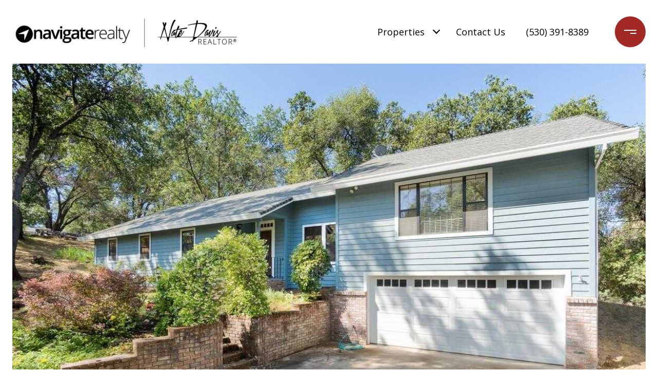

--- FILE ---
content_type: text/html
request_url: https://nate.teamnavigate.com/modals.html
body_size: 11092
content:
    <style>
        #modal-74b0991b-7626-45c7-a42c-e85a0a631830 .close{-webkit-filter:invert();filter:invert();}#modal-74b0991b-7626-45c7-a42c-e85a0a631830.modal.is-background-color-light>button.close{padding:5px;}#modal-74b0991b-7626-45c7-a42c-e85a0a631830.modal.is-background-color-light>button.close:before{content:'';width:100%;display:block;padding-bottom:100%;-webkit-clip-path:polygon(8% 0, 50% 42%, 92% 0, 100% 8%, 58% 50%, 100% 92%, 92% 100%, 50% 58%, 8% 100%, 0 92%, 42% 50%, 0 8%);clip-path:polygon(8% 0, 50% 42%, 92% 0, 100% 8%, 58% 50%, 100% 92%, 92% 100%, 50% 58%, 8% 100%, 0 92%, 42% 50%, 0 8%);background-color:#000;-webkit-transition:all .3s ease;transition:all .3s ease;}#modal-74b0991b-7626-45c7-a42c-e85a0a631830.modal.is-background-color-light>button.close:hover:before{-webkit-transform:scale(1.2);-moz-transform:scale(1.2);-ms-transform:scale(1.2);transform:scale(1.2);}#modal-74b0991b-7626-45c7-a42c-e85a0a631830.modal.is-background-color-light>button.close>img,#modal-74b0991b-7626-45c7-a42c-e85a0a631830.modal.is-background-color-light>button.close .lp-close-icon{display:none;}#modal-74b0991b-7626-45c7-a42c-e85a0a631830 .elem-row{display:-webkit-box;display:-webkit-flex;display:-ms-flexbox;display:flex;-webkit-box-flex-wrap:wrap;-webkit-flex-wrap:wrap;-ms-flex-wrap:wrap;flex-wrap:wrap;margin-left:-16px;margin-right:-16px;-webkit-box-flex-wrap:nowrap;-webkit-flex-wrap:nowrap;-ms-flex-wrap:nowrap;flex-wrap:nowrap;}@media (max-width: 767px){#modal-74b0991b-7626-45c7-a42c-e85a0a631830 .elem-row{-webkit-box-flex-wrap:wrap;-webkit-flex-wrap:wrap;-ms-flex-wrap:wrap;flex-wrap:wrap;}}#modal-74b0991b-7626-45c7-a42c-e85a0a631830 .elem-col{min-height:1px;padding-left:16px;padding-right:16px;}@media (max-width: 767px){#modal-74b0991b-7626-45c7-a42c-e85a0a631830 .elem-col{-webkit-flex-basis:100%;-ms-flex-preferred-size:100%;flex-basis:100%;max-width:unset;}}#modal-74b0991b-7626-45c7-a42c-e85a0a631830 .form-row{display:-webkit-box;display:-webkit-flex;display:-ms-flexbox;display:flex;-webkit-box-flex-wrap:wrap;-webkit-flex-wrap:wrap;-ms-flex-wrap:wrap;flex-wrap:wrap;-webkit-align-items:flex-start;-webkit-box-align:flex-start;-ms-flex-align:flex-start;align-items:flex-start;margin-left:-16px;margin-right:-16px;}#modal-74b0991b-7626-45c7-a42c-e85a0a631830 .form-col{padding-left:16px;padding-right:16px;-webkit-flex:1 1 400px;-ms-flex:1 1 400px;flex:1 1 400px;}#modal-74b0991b-7626-45c7-a42c-e85a0a631830 .form-col:last-child .custom-form__group{margin-bottom:20px;}@media (min-width: 768px){#modal-74b0991b-7626-45c7-a42c-e85a0a631830 .form-col:last-child .custom-form__group{margin-bottom:30px;}}#modal-74b0991b-7626-45c7-a42c-e85a0a631830 .lp-label{text-transform:none;}#modal-74b0991b-7626-45c7-a42c-e85a0a631830 .lp-label.field-required:after{content:' *';}#modal-74b0991b-7626-45c7-a42c-e85a0a631830 .custom-form{padding-top:80px;padding-bottom:80px;}@media (max-width: 767px){#modal-74b0991b-7626-45c7-a42c-e85a0a631830 .custom-form{padding-top:50px;padding-bottom:50px;}}#modal-74b0991b-7626-45c7-a42c-e85a0a631830 .custom-form__img-col{margin-bottom:30px;}@media (min-width: 768px){#modal-74b0991b-7626-45c7-a42c-e85a0a631830 .custom-form__img-col{margin-bottom:0;-webkit-flex:0 0 50%;-ms-flex:0 0 50%;flex:0 0 50%;max-width:50%;}}@media (min-width: 768px){#modal-74b0991b-7626-45c7-a42c-e85a0a631830 .custom-form__form-col{-webkit-flex:1 1 auto;-ms-flex:1 1 auto;flex:1 1 auto;}}@media (min-width: 992px){#modal-74b0991b-7626-45c7-a42c-e85a0a631830 .custom-form__form-col{-webkit-flex:1 1 auto;-ms-flex:1 1 auto;flex:1 1 auto;}}#modal-74b0991b-7626-45c7-a42c-e85a0a631830 .custom-form__header{max-width:600px;margin-left:auto;margin-right:auto;margin-bottom:50px;text-align:center;}@media (max-width: 767px){#modal-74b0991b-7626-45c7-a42c-e85a0a631830 .custom-form__header{margin-bottom:30px;}}#modal-74b0991b-7626-45c7-a42c-e85a0a631830 .custom-form__heading{margin-bottom:24px;}@media (max-width: 767px){#modal-74b0991b-7626-45c7-a42c-e85a0a631830 .custom-form__heading{margin-bottom:13px;}}#modal-74b0991b-7626-45c7-a42c-e85a0a631830 .custom-form__description{margin-bottom:0;}#modal-74b0991b-7626-45c7-a42c-e85a0a631830 .custom-form__img-block{width:100%;height:430px;background:currentColor center/cover no-repeat;}#modal-74b0991b-7626-45c7-a42c-e85a0a631830 .custom-form__img-block img{height:100%;width:100%;object-fit:cover;}#modal-74b0991b-7626-45c7-a42c-e85a0a631830 .custom-form__download-form{width:100%;margin-bottom:0;}@media (min-width: 992px){#modal-74b0991b-7626-45c7-a42c-e85a0a631830 .custom-form__download-form{height:100%;display:-webkit-box;display:-webkit-flex;display:-ms-flexbox;display:flex;-webkit-flex-direction:column;-ms-flex-direction:column;flex-direction:column;-webkit-box-pack:start;-ms-flex-pack:start;-webkit-justify-content:flex-start;justify-content:flex-start;}}@media (min-width: 768px){#modal-74b0991b-7626-45c7-a42c-e85a0a631830 .custom-form__footer{display:-webkit-box;display:-webkit-flex;display:-ms-flexbox;display:flex;-webkit-align-items:center;-webkit-box-align:center;-ms-flex-align:center;align-items:center;}}#modal-74b0991b-7626-45c7-a42c-e85a0a631830 .custom-form__container{max-width:1160px;margin-left:auto;margin-right:auto;}#modal-74b0991b-7626-45c7-a42c-e85a0a631830 .form-field-descr{opacity:0.5;margin-top:8px;font-size:82%;}#modal-74b0991b-7626-45c7-a42c-e85a0a631830 .lp-btn-icons{width:0;-webkit-transition:width .3s ease;transition:width .3s ease;display:inline-block;float:left;line-height:inherit;overflow:visible;position:relative;}#modal-74b0991b-7626-45c7-a42c-e85a0a631830 .lp-btn-icons:before{content:'';display:inline-block;width:0px;height:1em;vertical-align:middle;}#modal-74b0991b-7626-45c7-a42c-e85a0a631830 .lp-btn-icons .lp-btn-icon-loading{position:absolute;display:block;width:0;height:17px;opacity:0;top:50%;left:0;-webkit-transform:translateY(-50%);-moz-transform:translateY(-50%);-ms-transform:translateY(-50%);transform:translateY(-50%);-webkit-transition:width .3s ease,opacity .3s ease;transition:width .3s ease,opacity .3s ease;overflow:hidden;}#modal-74b0991b-7626-45c7-a42c-e85a0a631830 .lp-btn-icons .lp-btn-icon-loading:before{content:none;display:block;background-color:currentColor;width:17px;height:17px;-webkit-clip-path:path('M8.5 0A 8.5 8.5 0 1 1 1.89 3.15L 4.23 5.04A 5.5 5.5 0 1 0 8.5 3Z');clip-path:path('M8.5 0A 8.5 8.5 0 1 1 1.89 3.15L 4.23 5.04A 5.5 5.5 0 1 0 8.5 3Z');-webkit-animation:i-spin 2s linear infinite;animation:i-spin 2s linear infinite;}#modal-74b0991b-7626-45c7-a42c-e85a0a631830 .lp-btn-icons .lp-btn-icon-success{position:absolute;display:block;width:0;height:17px;opacity:0;top:50%;left:0;-webkit-transform:translateY(-50%) scale(1.02);-moz-transform:translateY(-50%) scale(1.02);-ms-transform:translateY(-50%) scale(1.02);transform:translateY(-50%) scale(1.02);-webkit-transition:width .3s ease,opacity .3s ease;transition:width .3s ease,opacity .3s ease;background-color:currentColor;-webkit-clip-path:path('M0 8.5 A 8.5 8.5 0 0 1 17 8.5 A 8.5 8.5 0 0 1 0 8.5 H 1.2 A 7.3 7.3 0 1 0 15.8 8.5 A 7.3 7.3 0 1 0 1.2 8.5 H0 m5.201-.344L7.4 10.35l4.436-4.45c.311-.202.58-.191.807.033.227.225.25.488.072.788L7.85 11.59c-.14.141-.291.212-.451.212-.16 0-.31-.061-.45-.183L4.338 8.99c-.192-.311-.172-.58.06-.806.231-.226.5-.235.803-.027');clip-path:path('M0 8.5 A 8.5 8.5 0 0 1 17 8.5 A 8.5 8.5 0 0 1 0 8.5 H 1.2 A 7.3 7.3 0 1 0 15.8 8.5 A 7.3 7.3 0 1 0 1.2 8.5 H0 m5.201-.344L7.4 10.35l4.436-4.45c.311-.202.58-.191.807.033.227.225.25.488.072.788L7.85 11.59c-.14.141-.291.212-.451.212-.16 0-.31-.061-.45-.183L4.338 8.99c-.192-.311-.172-.58.06-.806.231-.226.5-.235.803-.027');}#modal-74b0991b-7626-45c7-a42c-e85a0a631830 .loading input,#modal-74b0991b-7626-45c7-a42c-e85a0a631830 .success input,#modal-74b0991b-7626-45c7-a42c-e85a0a631830 .loading select,#modal-74b0991b-7626-45c7-a42c-e85a0a631830 .success select,#modal-74b0991b-7626-45c7-a42c-e85a0a631830 .loading button,#modal-74b0991b-7626-45c7-a42c-e85a0a631830 .success button{pointer-events:none;}#modal-74b0991b-7626-45c7-a42c-e85a0a631830 .loading .lp-btn-icons,#modal-74b0991b-7626-45c7-a42c-e85a0a631830 .success .lp-btn-icons{width:27px;}#modal-74b0991b-7626-45c7-a42c-e85a0a631830 .loading .lp-btn-icons .lp-btn-icon-loading,#modal-74b0991b-7626-45c7-a42c-e85a0a631830 .success .lp-btn-icons .lp-btn-icon-loading{width:17px;}#modal-74b0991b-7626-45c7-a42c-e85a0a631830 .loading .lp-btn-icons .lp-btn-icon-success,#modal-74b0991b-7626-45c7-a42c-e85a0a631830 .success .lp-btn-icons .lp-btn-icon-success{width:17px;}#modal-74b0991b-7626-45c7-a42c-e85a0a631830 .loading .lp-btn-icons .lp-btn-icon-loading{opacity:1;}#modal-74b0991b-7626-45c7-a42c-e85a0a631830 .loading .lp-btn-icons .lp-btn-icon-loading:before{content:'';}#modal-74b0991b-7626-45c7-a42c-e85a0a631830 .success .lp-btn-icons .lp-btn-icon-success{opacity:1;}#modal-74b0991b-7626-45c7-a42c-e85a0a631830 .js-backup-email{display:none;}#modal-74b0991b-7626-45c7-a42c-e85a0a631830 .lp-h-pot{height:0;overflow:hidden;visibility:hidden;position:absolute;}#modal-74b0991b-7626-45c7-a42c-e85a0a631830 .visually-hidden{position:absolute;overflow:hidden;clip:rect(0 0 0 0);width:1px;height:1px;margin:-1px;padding:0;border:0;}#modal-74b0991b-7626-45c7-a42c-e85a0a631830 .uf-cus-sel-content{max-height:210px;overflow-y:auto;}#modal-74b0991b-7626-45c7-a42c-e85a0a631830 .lp-input-group .uf-cus-sel-toggle{width:100%;}#modal-74b0991b-7626-45c7-a42c-e85a0a631830 .uf-cus-sel{position:relative;width:100%;--optionHoverColor:hsl(var(--bgColor_H), calc(var(--bgColor_S) + 6% * var(--bgColor_darkenDir)), calc(var(--bgColor_L) + 14% * var(--bgColor_darkenDir)));}#modal-74b0991b-7626-45c7-a42c-e85a0a631830 .uf-cus-sel-toggle{position:relative;display:block;width:100%;font-family:inherit;text-align:left;text-transform:none;cursor:pointer;white-space:nowrap;overflow:hidden;text-overflow:ellipsis;-webkit-transition:all .25s;transition:all .25s;}#modal-74b0991b-7626-45c7-a42c-e85a0a631830 .uf-cus-sel-toggle.is-placeholder{color:#999;}#modal-74b0991b-7626-45c7-a42c-e85a0a631830 .uf-cus-sel-toggle:after{box-sizing:border-box;content:"";position:absolute;right:20px;top:50%;margin-top:0;height:10px;width:10px;border-top:2px solid currentColor;border-left:2px solid currentColor;-webkit-transform:rotateZ(-135deg) translateY(10px);-moz-transform:rotateZ(-135deg) translateY(10px);-ms-transform:rotateZ(-135deg) translateY(10px);transform:rotateZ(-135deg) translateY(10px);-webkit-transition:all .2s;transition:all .2s;}@media (min-width: 992px){#modal-74b0991b-7626-45c7-a42c-e85a0a631830 .uf-cus-sel-toggle:after{right:25px;}}.uf-cus-sel.open #modal-74b0991b-7626-45c7-a42c-e85a0a631830 .uf-cus-sel-toggle:after{-webkit-transform:rotate(45deg);-moz-transform:rotate(45deg);-ms-transform:rotate(45deg);transform:rotate(45deg);}#modal-74b0991b-7626-45c7-a42c-e85a0a631830 .uf-cus-sel-menu{display:none;position:absolute;width:calc(100% + var(--uf-border-left, 0px) + var(--uf-border-right, 0px));top:100%;left:calc(0px - var(--uf-border-left, 0px));z-index:1;}@media (max-width: 768px){#modal-74b0991b-7626-45c7-a42c-e85a0a631830 .uf-cus-sel-menu{position:relative;top:auto;}}#modal-74b0991b-7626-45c7-a42c-e85a0a631830 .uf-cus-sel-content{width:100%;background-color:var(--bgColor, #000);border:1px solid #979797;border-top:none;}#modal-74b0991b-7626-45c7-a42c-e85a0a631830 .uf-cus-sel-item{display:block;width:100%;padding:11px 24px;border:solid 1px transparent;background:transparent;border-radius:0;color:inherit;font-family:inherit;font-size:inherit;line-height:24px;text-align:left;text-transform:none;-webkit-transition:all .25s;transition:all .25s;white-space:nowrap;overflow:hidden;text-overflow:ellipsis;cursor:pointer;}#modal-74b0991b-7626-45c7-a42c-e85a0a631830 .uf-cus-sel-item:focus,#modal-74b0991b-7626-45c7-a42c-e85a0a631830 .uf-cus-sel-item:hover{background-color:var(--optionHoverColor, #262222);}#modal-74b0991b-7626-45c7-a42c-e85a0a631830 .uf-cus-sel-item.is-selected{font-weight:700;}#modal-74b0991b-7626-45c7-a42c-e85a0a631830 .uf-cus-sel-item.is-disabled,#modal-74b0991b-7626-45c7-a42c-e85a0a631830 .uf-cus-sel-item:disabled{display:none;}#modal-74b0991b-7626-45c7-a42c-e85a0a631830 .lp-text--subtitle{margin-left:auto;margin-right:auto;}#modal-74b0991b-7626-45c7-a42c-e85a0a631830 .lp-input::-webkit-input-placeholder{text-transform:none;}#modal-74b0991b-7626-45c7-a42c-e85a0a631830 .lp-input::-moz-placeholder{text-transform:none;}#modal-74b0991b-7626-45c7-a42c-e85a0a631830 .lp-input:-ms-input-placeholder{text-transform:none;}#modal-74b0991b-7626-45c7-a42c-e85a0a631830 .lp-input::placeholder{text-transform:none;}#modal-04dca08c-990d-4109-b5be-f7446cfc4a44 .close{-webkit-filter:invert();filter:invert();}#modal-04dca08c-990d-4109-b5be-f7446cfc4a44.modal.is-background-color-light>button.close{padding:5px;}#modal-04dca08c-990d-4109-b5be-f7446cfc4a44.modal.is-background-color-light>button.close:before{content:'';width:100%;display:block;padding-bottom:100%;-webkit-clip-path:polygon(8% 0, 50% 42%, 92% 0, 100% 8%, 58% 50%, 100% 92%, 92% 100%, 50% 58%, 8% 100%, 0 92%, 42% 50%, 0 8%);clip-path:polygon(8% 0, 50% 42%, 92% 0, 100% 8%, 58% 50%, 100% 92%, 92% 100%, 50% 58%, 8% 100%, 0 92%, 42% 50%, 0 8%);background-color:#000;-webkit-transition:all .3s ease;transition:all .3s ease;}#modal-04dca08c-990d-4109-b5be-f7446cfc4a44.modal.is-background-color-light>button.close:hover:before{-webkit-transform:scale(1.2);-moz-transform:scale(1.2);-ms-transform:scale(1.2);transform:scale(1.2);}#modal-04dca08c-990d-4109-b5be-f7446cfc4a44.modal.is-background-color-light>button.close>img,#modal-04dca08c-990d-4109-b5be-f7446cfc4a44.modal.is-background-color-light>button.close .lp-close-icon{display:none;}#modal-04dca08c-990d-4109-b5be-f7446cfc4a44 .elem-row{display:-webkit-box;display:-webkit-flex;display:-ms-flexbox;display:flex;-webkit-box-flex-wrap:wrap;-webkit-flex-wrap:wrap;-ms-flex-wrap:wrap;flex-wrap:wrap;margin-left:-16px;margin-right:-16px;-webkit-box-flex-wrap:nowrap;-webkit-flex-wrap:nowrap;-ms-flex-wrap:nowrap;flex-wrap:nowrap;}@media (max-width: 767px){#modal-04dca08c-990d-4109-b5be-f7446cfc4a44 .elem-row{-webkit-box-flex-wrap:wrap;-webkit-flex-wrap:wrap;-ms-flex-wrap:wrap;flex-wrap:wrap;}}#modal-04dca08c-990d-4109-b5be-f7446cfc4a44 .elem-col{min-height:1px;padding-left:16px;padding-right:16px;}@media (max-width: 767px){#modal-04dca08c-990d-4109-b5be-f7446cfc4a44 .elem-col{-webkit-flex-basis:100%;-ms-flex-preferred-size:100%;flex-basis:100%;max-width:unset;}}#modal-04dca08c-990d-4109-b5be-f7446cfc4a44 .form-row{display:-webkit-box;display:-webkit-flex;display:-ms-flexbox;display:flex;-webkit-box-flex-wrap:wrap;-webkit-flex-wrap:wrap;-ms-flex-wrap:wrap;flex-wrap:wrap;-webkit-align-items:flex-start;-webkit-box-align:flex-start;-ms-flex-align:flex-start;align-items:flex-start;margin-left:-16px;margin-right:-16px;}#modal-04dca08c-990d-4109-b5be-f7446cfc4a44 .form-col{padding-left:16px;padding-right:16px;-webkit-flex:1 1 400px;-ms-flex:1 1 400px;flex:1 1 400px;}#modal-04dca08c-990d-4109-b5be-f7446cfc4a44 .form-col:last-child .custom-form__group{margin-bottom:20px;}@media (min-width: 768px){#modal-04dca08c-990d-4109-b5be-f7446cfc4a44 .form-col:last-child .custom-form__group{margin-bottom:30px;}}#modal-04dca08c-990d-4109-b5be-f7446cfc4a44 .lp-label{text-transform:none;}#modal-04dca08c-990d-4109-b5be-f7446cfc4a44 .lp-label.field-required:after{content:' *';}#modal-04dca08c-990d-4109-b5be-f7446cfc4a44 .custom-form{padding-top:80px;padding-bottom:80px;}@media (max-width: 767px){#modal-04dca08c-990d-4109-b5be-f7446cfc4a44 .custom-form{padding-top:50px;padding-bottom:50px;}}#modal-04dca08c-990d-4109-b5be-f7446cfc4a44 .custom-form__img-col{margin-bottom:30px;}@media (min-width: 768px){#modal-04dca08c-990d-4109-b5be-f7446cfc4a44 .custom-form__img-col{margin-bottom:0;-webkit-flex:0 0 50%;-ms-flex:0 0 50%;flex:0 0 50%;max-width:50%;}}@media (min-width: 768px){#modal-04dca08c-990d-4109-b5be-f7446cfc4a44 .custom-form__form-col{-webkit-flex:1 1 auto;-ms-flex:1 1 auto;flex:1 1 auto;}}@media (min-width: 992px){#modal-04dca08c-990d-4109-b5be-f7446cfc4a44 .custom-form__form-col{-webkit-flex:1 1 auto;-ms-flex:1 1 auto;flex:1 1 auto;}}#modal-04dca08c-990d-4109-b5be-f7446cfc4a44 .custom-form__header{max-width:600px;margin-left:auto;margin-right:auto;margin-bottom:50px;text-align:center;}@media (max-width: 767px){#modal-04dca08c-990d-4109-b5be-f7446cfc4a44 .custom-form__header{margin-bottom:30px;}}#modal-04dca08c-990d-4109-b5be-f7446cfc4a44 .custom-form__heading{margin-bottom:24px;}@media (max-width: 767px){#modal-04dca08c-990d-4109-b5be-f7446cfc4a44 .custom-form__heading{margin-bottom:13px;}}#modal-04dca08c-990d-4109-b5be-f7446cfc4a44 .custom-form__description{margin-bottom:0;}#modal-04dca08c-990d-4109-b5be-f7446cfc4a44 .custom-form__img-block{width:100%;height:430px;background:currentColor center/cover no-repeat;}#modal-04dca08c-990d-4109-b5be-f7446cfc4a44 .custom-form__img-block img{height:100%;width:100%;object-fit:cover;}#modal-04dca08c-990d-4109-b5be-f7446cfc4a44 .custom-form__download-form{width:100%;margin-bottom:0;}@media (min-width: 992px){#modal-04dca08c-990d-4109-b5be-f7446cfc4a44 .custom-form__download-form{height:100%;display:-webkit-box;display:-webkit-flex;display:-ms-flexbox;display:flex;-webkit-flex-direction:column;-ms-flex-direction:column;flex-direction:column;-webkit-box-pack:start;-ms-flex-pack:start;-webkit-justify-content:flex-start;justify-content:flex-start;}}@media (min-width: 768px){#modal-04dca08c-990d-4109-b5be-f7446cfc4a44 .custom-form__footer{display:-webkit-box;display:-webkit-flex;display:-ms-flexbox;display:flex;-webkit-align-items:center;-webkit-box-align:center;-ms-flex-align:center;align-items:center;}}#modal-04dca08c-990d-4109-b5be-f7446cfc4a44 .custom-form__container{max-width:1160px;margin-left:auto;margin-right:auto;}#modal-04dca08c-990d-4109-b5be-f7446cfc4a44 .form-field-descr{opacity:0.5;margin-top:8px;font-size:82%;}#modal-04dca08c-990d-4109-b5be-f7446cfc4a44 .lp-btn-icons{width:0;-webkit-transition:width .3s ease;transition:width .3s ease;display:inline-block;float:left;line-height:inherit;overflow:visible;position:relative;}#modal-04dca08c-990d-4109-b5be-f7446cfc4a44 .lp-btn-icons:before{content:'';display:inline-block;width:0px;height:1em;vertical-align:middle;}#modal-04dca08c-990d-4109-b5be-f7446cfc4a44 .lp-btn-icons .lp-btn-icon-loading{position:absolute;display:block;width:0;height:17px;opacity:0;top:50%;left:0;-webkit-transform:translateY(-50%);-moz-transform:translateY(-50%);-ms-transform:translateY(-50%);transform:translateY(-50%);-webkit-transition:width .3s ease,opacity .3s ease;transition:width .3s ease,opacity .3s ease;overflow:hidden;}#modal-04dca08c-990d-4109-b5be-f7446cfc4a44 .lp-btn-icons .lp-btn-icon-loading:before{content:none;display:block;background-color:currentColor;width:17px;height:17px;-webkit-clip-path:path('M8.5 0A 8.5 8.5 0 1 1 1.89 3.15L 4.23 5.04A 5.5 5.5 0 1 0 8.5 3Z');clip-path:path('M8.5 0A 8.5 8.5 0 1 1 1.89 3.15L 4.23 5.04A 5.5 5.5 0 1 0 8.5 3Z');-webkit-animation:i-spin 2s linear infinite;animation:i-spin 2s linear infinite;}#modal-04dca08c-990d-4109-b5be-f7446cfc4a44 .lp-btn-icons .lp-btn-icon-success{position:absolute;display:block;width:0;height:17px;opacity:0;top:50%;left:0;-webkit-transform:translateY(-50%) scale(1.02);-moz-transform:translateY(-50%) scale(1.02);-ms-transform:translateY(-50%) scale(1.02);transform:translateY(-50%) scale(1.02);-webkit-transition:width .3s ease,opacity .3s ease;transition:width .3s ease,opacity .3s ease;background-color:currentColor;-webkit-clip-path:path('M0 8.5 A 8.5 8.5 0 0 1 17 8.5 A 8.5 8.5 0 0 1 0 8.5 H 1.2 A 7.3 7.3 0 1 0 15.8 8.5 A 7.3 7.3 0 1 0 1.2 8.5 H0 m5.201-.344L7.4 10.35l4.436-4.45c.311-.202.58-.191.807.033.227.225.25.488.072.788L7.85 11.59c-.14.141-.291.212-.451.212-.16 0-.31-.061-.45-.183L4.338 8.99c-.192-.311-.172-.58.06-.806.231-.226.5-.235.803-.027');clip-path:path('M0 8.5 A 8.5 8.5 0 0 1 17 8.5 A 8.5 8.5 0 0 1 0 8.5 H 1.2 A 7.3 7.3 0 1 0 15.8 8.5 A 7.3 7.3 0 1 0 1.2 8.5 H0 m5.201-.344L7.4 10.35l4.436-4.45c.311-.202.58-.191.807.033.227.225.25.488.072.788L7.85 11.59c-.14.141-.291.212-.451.212-.16 0-.31-.061-.45-.183L4.338 8.99c-.192-.311-.172-.58.06-.806.231-.226.5-.235.803-.027');}#modal-04dca08c-990d-4109-b5be-f7446cfc4a44 .loading input,#modal-04dca08c-990d-4109-b5be-f7446cfc4a44 .success input,#modal-04dca08c-990d-4109-b5be-f7446cfc4a44 .loading select,#modal-04dca08c-990d-4109-b5be-f7446cfc4a44 .success select,#modal-04dca08c-990d-4109-b5be-f7446cfc4a44 .loading button,#modal-04dca08c-990d-4109-b5be-f7446cfc4a44 .success button{pointer-events:none;}#modal-04dca08c-990d-4109-b5be-f7446cfc4a44 .loading .lp-btn-icons,#modal-04dca08c-990d-4109-b5be-f7446cfc4a44 .success .lp-btn-icons{width:27px;}#modal-04dca08c-990d-4109-b5be-f7446cfc4a44 .loading .lp-btn-icons .lp-btn-icon-loading,#modal-04dca08c-990d-4109-b5be-f7446cfc4a44 .success .lp-btn-icons .lp-btn-icon-loading{width:17px;}#modal-04dca08c-990d-4109-b5be-f7446cfc4a44 .loading .lp-btn-icons .lp-btn-icon-success,#modal-04dca08c-990d-4109-b5be-f7446cfc4a44 .success .lp-btn-icons .lp-btn-icon-success{width:17px;}#modal-04dca08c-990d-4109-b5be-f7446cfc4a44 .loading .lp-btn-icons .lp-btn-icon-loading{opacity:1;}#modal-04dca08c-990d-4109-b5be-f7446cfc4a44 .loading .lp-btn-icons .lp-btn-icon-loading:before{content:'';}#modal-04dca08c-990d-4109-b5be-f7446cfc4a44 .success .lp-btn-icons .lp-btn-icon-success{opacity:1;}#modal-04dca08c-990d-4109-b5be-f7446cfc4a44 .js-backup-email{display:none;}#modal-04dca08c-990d-4109-b5be-f7446cfc4a44 .lp-h-pot{height:0;overflow:hidden;visibility:hidden;position:absolute;}#modal-04dca08c-990d-4109-b5be-f7446cfc4a44 .visually-hidden{position:absolute;overflow:hidden;clip:rect(0 0 0 0);width:1px;height:1px;margin:-1px;padding:0;border:0;}#modal-04dca08c-990d-4109-b5be-f7446cfc4a44 .uf-cus-sel-content{max-height:210px;overflow-y:auto;}#modal-04dca08c-990d-4109-b5be-f7446cfc4a44 .lp-input-group .uf-cus-sel-toggle{width:100%;}#modal-04dca08c-990d-4109-b5be-f7446cfc4a44 .uf-cus-sel{position:relative;width:100%;--optionHoverColor:hsl(var(--bgColor_H), calc(var(--bgColor_S) + 6% * var(--bgColor_darkenDir)), calc(var(--bgColor_L) + 14% * var(--bgColor_darkenDir)));}#modal-04dca08c-990d-4109-b5be-f7446cfc4a44 .uf-cus-sel-toggle{position:relative;display:block;width:100%;font-family:inherit;text-align:left;text-transform:none;cursor:pointer;white-space:nowrap;overflow:hidden;text-overflow:ellipsis;-webkit-transition:all .25s;transition:all .25s;}#modal-04dca08c-990d-4109-b5be-f7446cfc4a44 .uf-cus-sel-toggle.is-placeholder{color:#999;}#modal-04dca08c-990d-4109-b5be-f7446cfc4a44 .uf-cus-sel-toggle:after{box-sizing:border-box;content:"";position:absolute;right:20px;top:50%;margin-top:0;height:10px;width:10px;border-top:2px solid currentColor;border-left:2px solid currentColor;-webkit-transform:rotateZ(-135deg) translateY(10px);-moz-transform:rotateZ(-135deg) translateY(10px);-ms-transform:rotateZ(-135deg) translateY(10px);transform:rotateZ(-135deg) translateY(10px);-webkit-transition:all .2s;transition:all .2s;}@media (min-width: 992px){#modal-04dca08c-990d-4109-b5be-f7446cfc4a44 .uf-cus-sel-toggle:after{right:25px;}}.uf-cus-sel.open #modal-04dca08c-990d-4109-b5be-f7446cfc4a44 .uf-cus-sel-toggle:after{-webkit-transform:rotate(45deg);-moz-transform:rotate(45deg);-ms-transform:rotate(45deg);transform:rotate(45deg);}#modal-04dca08c-990d-4109-b5be-f7446cfc4a44 .uf-cus-sel-menu{display:none;position:absolute;width:calc(100% + var(--uf-border-left, 0px) + var(--uf-border-right, 0px));top:100%;left:calc(0px - var(--uf-border-left, 0px));z-index:1;}@media (max-width: 768px){#modal-04dca08c-990d-4109-b5be-f7446cfc4a44 .uf-cus-sel-menu{position:relative;top:auto;}}#modal-04dca08c-990d-4109-b5be-f7446cfc4a44 .uf-cus-sel-content{width:100%;background-color:var(--bgColor, #000);border:1px solid #979797;border-top:none;}#modal-04dca08c-990d-4109-b5be-f7446cfc4a44 .uf-cus-sel-item{display:block;width:100%;padding:11px 24px;border:solid 1px transparent;background:transparent;border-radius:0;color:inherit;font-family:inherit;font-size:inherit;line-height:24px;text-align:left;text-transform:none;-webkit-transition:all .25s;transition:all .25s;white-space:nowrap;overflow:hidden;text-overflow:ellipsis;cursor:pointer;}#modal-04dca08c-990d-4109-b5be-f7446cfc4a44 .uf-cus-sel-item:focus,#modal-04dca08c-990d-4109-b5be-f7446cfc4a44 .uf-cus-sel-item:hover{background-color:var(--optionHoverColor, #262222);}#modal-04dca08c-990d-4109-b5be-f7446cfc4a44 .uf-cus-sel-item.is-selected{font-weight:700;}#modal-04dca08c-990d-4109-b5be-f7446cfc4a44 .uf-cus-sel-item.is-disabled,#modal-04dca08c-990d-4109-b5be-f7446cfc4a44 .uf-cus-sel-item:disabled{display:none;}#modal-04dca08c-990d-4109-b5be-f7446cfc4a44 .lp-text--subtitle{margin-left:auto;margin-right:auto;}#modal-04dca08c-990d-4109-b5be-f7446cfc4a44 .lp-input::-webkit-input-placeholder{text-transform:none;}#modal-04dca08c-990d-4109-b5be-f7446cfc4a44 .lp-input::-moz-placeholder{text-transform:none;}#modal-04dca08c-990d-4109-b5be-f7446cfc4a44 .lp-input:-ms-input-placeholder{text-transform:none;}#modal-04dca08c-990d-4109-b5be-f7446cfc4a44 .lp-input::placeholder{text-transform:none;}#modal-3ac95bd0-d1ce-426c-bd45-af18cea8e013 .close{-webkit-filter:invert();filter:invert();}#modal-3ac95bd0-d1ce-426c-bd45-af18cea8e013 button.uf-cus-sel-item{color:#fff;background:#c2212a;}#modal-3ac95bd0-d1ce-426c-bd45-af18cea8e013 button.uf-cus-sel-item:hover{background:#BABABA;}#modal-3ac95bd0-d1ce-426c-bd45-af18cea8e013.modal.is-background-color-light>button.close{padding:5px;}#modal-3ac95bd0-d1ce-426c-bd45-af18cea8e013.modal.is-background-color-light>button.close:before{content:'';width:100%;display:block;padding-bottom:100%;-webkit-clip-path:polygon(8% 0, 50% 42%, 92% 0, 100% 8%, 58% 50%, 100% 92%, 92% 100%, 50% 58%, 8% 100%, 0 92%, 42% 50%, 0 8%);clip-path:polygon(8% 0, 50% 42%, 92% 0, 100% 8%, 58% 50%, 100% 92%, 92% 100%, 50% 58%, 8% 100%, 0 92%, 42% 50%, 0 8%);background-color:#000;-webkit-transition:all .3s ease;transition:all .3s ease;}#modal-3ac95bd0-d1ce-426c-bd45-af18cea8e013.modal.is-background-color-light>button.close:hover:before{-webkit-transform:scale(1.2);-moz-transform:scale(1.2);-ms-transform:scale(1.2);transform:scale(1.2);}#modal-3ac95bd0-d1ce-426c-bd45-af18cea8e013.modal.is-background-color-light>button.close>img,#modal-3ac95bd0-d1ce-426c-bd45-af18cea8e013.modal.is-background-color-light>button.close .lp-close-icon{display:none;}#modal-3ac95bd0-d1ce-426c-bd45-af18cea8e013 .elem-row{display:-webkit-box;display:-webkit-flex;display:-ms-flexbox;display:flex;-webkit-box-flex-wrap:wrap;-webkit-flex-wrap:wrap;-ms-flex-wrap:wrap;flex-wrap:wrap;margin-left:-16px;margin-right:-16px;-webkit-box-flex-wrap:nowrap;-webkit-flex-wrap:nowrap;-ms-flex-wrap:nowrap;flex-wrap:nowrap;}@media (max-width: 767px){#modal-3ac95bd0-d1ce-426c-bd45-af18cea8e013 .elem-row{-webkit-box-flex-wrap:wrap;-webkit-flex-wrap:wrap;-ms-flex-wrap:wrap;flex-wrap:wrap;}}#modal-3ac95bd0-d1ce-426c-bd45-af18cea8e013 .elem-col{min-height:1px;padding-left:16px;padding-right:16px;}@media (max-width: 767px){#modal-3ac95bd0-d1ce-426c-bd45-af18cea8e013 .elem-col{-webkit-flex-basis:100%;-ms-flex-preferred-size:100%;flex-basis:100%;max-width:unset;}}#modal-3ac95bd0-d1ce-426c-bd45-af18cea8e013 .form-row{display:-webkit-box;display:-webkit-flex;display:-ms-flexbox;display:flex;-webkit-box-flex-wrap:wrap;-webkit-flex-wrap:wrap;-ms-flex-wrap:wrap;flex-wrap:wrap;-webkit-align-items:flex-start;-webkit-box-align:flex-start;-ms-flex-align:flex-start;align-items:flex-start;margin-left:-16px;margin-right:-16px;}#modal-3ac95bd0-d1ce-426c-bd45-af18cea8e013 .form-col{padding-left:16px;padding-right:16px;-webkit-flex:1 1 400px;-ms-flex:1 1 400px;flex:1 1 400px;}#modal-3ac95bd0-d1ce-426c-bd45-af18cea8e013 .form-col:last-child .custom-form__group{margin-bottom:20px;}@media (min-width: 768px){#modal-3ac95bd0-d1ce-426c-bd45-af18cea8e013 .form-col:last-child .custom-form__group{margin-bottom:30px;}}#modal-3ac95bd0-d1ce-426c-bd45-af18cea8e013 .lp-label{text-transform:none;}#modal-3ac95bd0-d1ce-426c-bd45-af18cea8e013 .lp-label.field-required:after{content:' *';}#modal-3ac95bd0-d1ce-426c-bd45-af18cea8e013 .custom-form{padding-top:80px;padding-bottom:80px;}@media (max-width: 767px){#modal-3ac95bd0-d1ce-426c-bd45-af18cea8e013 .custom-form{padding-top:50px;padding-bottom:50px;}}#modal-3ac95bd0-d1ce-426c-bd45-af18cea8e013 .custom-form__img-col{margin-bottom:30px;}@media (min-width: 768px){#modal-3ac95bd0-d1ce-426c-bd45-af18cea8e013 .custom-form__img-col{margin-bottom:0;-webkit-flex:0 0 50%;-ms-flex:0 0 50%;flex:0 0 50%;max-width:50%;}}@media (min-width: 768px){#modal-3ac95bd0-d1ce-426c-bd45-af18cea8e013 .custom-form__form-col{-webkit-flex:1 1 auto;-ms-flex:1 1 auto;flex:1 1 auto;}}@media (min-width: 992px){#modal-3ac95bd0-d1ce-426c-bd45-af18cea8e013 .custom-form__form-col{-webkit-flex:1 1 auto;-ms-flex:1 1 auto;flex:1 1 auto;}}#modal-3ac95bd0-d1ce-426c-bd45-af18cea8e013 .custom-form__header{max-width:600px;margin-left:auto;margin-right:auto;margin-bottom:50px;text-align:center;}@media (max-width: 767px){#modal-3ac95bd0-d1ce-426c-bd45-af18cea8e013 .custom-form__header{margin-bottom:30px;}}#modal-3ac95bd0-d1ce-426c-bd45-af18cea8e013 .custom-form__heading{margin-bottom:24px;}@media (max-width: 767px){#modal-3ac95bd0-d1ce-426c-bd45-af18cea8e013 .custom-form__heading{margin-bottom:13px;}}#modal-3ac95bd0-d1ce-426c-bd45-af18cea8e013 .custom-form__description{margin-bottom:0;}#modal-3ac95bd0-d1ce-426c-bd45-af18cea8e013 .custom-form__img-block{width:100%;height:430px;background:currentColor center/cover no-repeat;}#modal-3ac95bd0-d1ce-426c-bd45-af18cea8e013 .custom-form__img-block img{height:100%;width:100%;object-fit:cover;}#modal-3ac95bd0-d1ce-426c-bd45-af18cea8e013 .custom-form__download-form{width:100%;margin-bottom:0;}@media (min-width: 992px){#modal-3ac95bd0-d1ce-426c-bd45-af18cea8e013 .custom-form__download-form{height:100%;display:-webkit-box;display:-webkit-flex;display:-ms-flexbox;display:flex;-webkit-flex-direction:column;-ms-flex-direction:column;flex-direction:column;-webkit-box-pack:start;-ms-flex-pack:start;-webkit-justify-content:flex-start;justify-content:flex-start;}}@media (min-width: 768px){#modal-3ac95bd0-d1ce-426c-bd45-af18cea8e013 .custom-form__footer{display:-webkit-box;display:-webkit-flex;display:-ms-flexbox;display:flex;-webkit-align-items:center;-webkit-box-align:center;-ms-flex-align:center;align-items:center;}}#modal-3ac95bd0-d1ce-426c-bd45-af18cea8e013 .custom-form__container{max-width:1160px;margin-left:auto;margin-right:auto;}#modal-3ac95bd0-d1ce-426c-bd45-af18cea8e013 .form-field-descr{opacity:0.5;margin-top:8px;font-size:82%;}#modal-3ac95bd0-d1ce-426c-bd45-af18cea8e013 .lp-btn-icons{width:0;-webkit-transition:width .3s ease;transition:width .3s ease;display:inline-block;float:left;line-height:inherit;overflow:visible;position:relative;}#modal-3ac95bd0-d1ce-426c-bd45-af18cea8e013 .lp-btn-icons:before{content:'';display:inline-block;width:0px;height:1em;vertical-align:middle;}#modal-3ac95bd0-d1ce-426c-bd45-af18cea8e013 .lp-btn-icons .lp-btn-icon-loading{position:absolute;display:block;width:0;height:17px;opacity:0;top:50%;left:0;-webkit-transform:translateY(-50%);-moz-transform:translateY(-50%);-ms-transform:translateY(-50%);transform:translateY(-50%);-webkit-transition:width .3s ease,opacity .3s ease;transition:width .3s ease,opacity .3s ease;overflow:hidden;}#modal-3ac95bd0-d1ce-426c-bd45-af18cea8e013 .lp-btn-icons .lp-btn-icon-loading:before{content:none;display:block;background-color:currentColor;width:17px;height:17px;-webkit-clip-path:path('M8.5 0A 8.5 8.5 0 1 1 1.89 3.15L 4.23 5.04A 5.5 5.5 0 1 0 8.5 3Z');clip-path:path('M8.5 0A 8.5 8.5 0 1 1 1.89 3.15L 4.23 5.04A 5.5 5.5 0 1 0 8.5 3Z');-webkit-animation:i-spin 2s linear infinite;animation:i-spin 2s linear infinite;}#modal-3ac95bd0-d1ce-426c-bd45-af18cea8e013 .lp-btn-icons .lp-btn-icon-success{position:absolute;display:block;width:0;height:17px;opacity:0;top:50%;left:0;-webkit-transform:translateY(-50%) scale(1.02);-moz-transform:translateY(-50%) scale(1.02);-ms-transform:translateY(-50%) scale(1.02);transform:translateY(-50%) scale(1.02);-webkit-transition:width .3s ease,opacity .3s ease;transition:width .3s ease,opacity .3s ease;background-color:currentColor;-webkit-clip-path:path('M0 8.5 A 8.5 8.5 0 0 1 17 8.5 A 8.5 8.5 0 0 1 0 8.5 H 1.2 A 7.3 7.3 0 1 0 15.8 8.5 A 7.3 7.3 0 1 0 1.2 8.5 H0 m5.201-.344L7.4 10.35l4.436-4.45c.311-.202.58-.191.807.033.227.225.25.488.072.788L7.85 11.59c-.14.141-.291.212-.451.212-.16 0-.31-.061-.45-.183L4.338 8.99c-.192-.311-.172-.58.06-.806.231-.226.5-.235.803-.027');clip-path:path('M0 8.5 A 8.5 8.5 0 0 1 17 8.5 A 8.5 8.5 0 0 1 0 8.5 H 1.2 A 7.3 7.3 0 1 0 15.8 8.5 A 7.3 7.3 0 1 0 1.2 8.5 H0 m5.201-.344L7.4 10.35l4.436-4.45c.311-.202.58-.191.807.033.227.225.25.488.072.788L7.85 11.59c-.14.141-.291.212-.451.212-.16 0-.31-.061-.45-.183L4.338 8.99c-.192-.311-.172-.58.06-.806.231-.226.5-.235.803-.027');}#modal-3ac95bd0-d1ce-426c-bd45-af18cea8e013 .loading input,#modal-3ac95bd0-d1ce-426c-bd45-af18cea8e013 .success input,#modal-3ac95bd0-d1ce-426c-bd45-af18cea8e013 .loading select,#modal-3ac95bd0-d1ce-426c-bd45-af18cea8e013 .success select,#modal-3ac95bd0-d1ce-426c-bd45-af18cea8e013 .loading button,#modal-3ac95bd0-d1ce-426c-bd45-af18cea8e013 .success button{pointer-events:none;}#modal-3ac95bd0-d1ce-426c-bd45-af18cea8e013 .loading .lp-btn-icons,#modal-3ac95bd0-d1ce-426c-bd45-af18cea8e013 .success .lp-btn-icons{width:27px;}#modal-3ac95bd0-d1ce-426c-bd45-af18cea8e013 .loading .lp-btn-icons .lp-btn-icon-loading,#modal-3ac95bd0-d1ce-426c-bd45-af18cea8e013 .success .lp-btn-icons .lp-btn-icon-loading{width:17px;}#modal-3ac95bd0-d1ce-426c-bd45-af18cea8e013 .loading .lp-btn-icons .lp-btn-icon-success,#modal-3ac95bd0-d1ce-426c-bd45-af18cea8e013 .success .lp-btn-icons .lp-btn-icon-success{width:17px;}#modal-3ac95bd0-d1ce-426c-bd45-af18cea8e013 .loading .lp-btn-icons .lp-btn-icon-loading{opacity:1;}#modal-3ac95bd0-d1ce-426c-bd45-af18cea8e013 .loading .lp-btn-icons .lp-btn-icon-loading:before{content:'';}#modal-3ac95bd0-d1ce-426c-bd45-af18cea8e013 .success .lp-btn-icons .lp-btn-icon-success{opacity:1;}#modal-3ac95bd0-d1ce-426c-bd45-af18cea8e013 .js-backup-email{display:none;}#modal-3ac95bd0-d1ce-426c-bd45-af18cea8e013 .lp-h-pot{height:0;overflow:hidden;visibility:hidden;position:absolute;}#modal-3ac95bd0-d1ce-426c-bd45-af18cea8e013 .visually-hidden{position:absolute;overflow:hidden;clip:rect(0 0 0 0);width:1px;height:1px;margin:-1px;padding:0;border:0;}#modal-3ac95bd0-d1ce-426c-bd45-af18cea8e013 .uf-cus-sel-content{max-height:210px;overflow-y:auto;}#modal-3ac95bd0-d1ce-426c-bd45-af18cea8e013 .lp-input-group .uf-cus-sel-toggle{width:100%;}#modal-3ac95bd0-d1ce-426c-bd45-af18cea8e013 .uf-cus-sel{position:relative;width:100%;--optionHoverColor:hsl(var(--bgColor_H), calc(var(--bgColor_S) + 6% * var(--bgColor_darkenDir)), calc(var(--bgColor_L) + 14% * var(--bgColor_darkenDir)));}#modal-3ac95bd0-d1ce-426c-bd45-af18cea8e013 .uf-cus-sel-toggle{position:relative;display:block;width:100%;font-family:inherit;text-align:left;text-transform:none;cursor:pointer;white-space:nowrap;overflow:hidden;text-overflow:ellipsis;-webkit-transition:all .25s;transition:all .25s;}#modal-3ac95bd0-d1ce-426c-bd45-af18cea8e013 .uf-cus-sel-toggle.is-placeholder{color:#999;}#modal-3ac95bd0-d1ce-426c-bd45-af18cea8e013 .uf-cus-sel-toggle:after{box-sizing:border-box;content:"";position:absolute;right:20px;top:50%;margin-top:0;height:10px;width:10px;border-top:2px solid currentColor;border-left:2px solid currentColor;-webkit-transform:rotateZ(-135deg) translateY(10px);-moz-transform:rotateZ(-135deg) translateY(10px);-ms-transform:rotateZ(-135deg) translateY(10px);transform:rotateZ(-135deg) translateY(10px);-webkit-transition:all .2s;transition:all .2s;}@media (min-width: 992px){#modal-3ac95bd0-d1ce-426c-bd45-af18cea8e013 .uf-cus-sel-toggle:after{right:25px;}}.uf-cus-sel.open #modal-3ac95bd0-d1ce-426c-bd45-af18cea8e013 .uf-cus-sel-toggle:after{-webkit-transform:rotate(45deg);-moz-transform:rotate(45deg);-ms-transform:rotate(45deg);transform:rotate(45deg);}#modal-3ac95bd0-d1ce-426c-bd45-af18cea8e013 .uf-cus-sel-menu{display:none;position:absolute;width:calc(100% + var(--uf-border-left, 0px) + var(--uf-border-right, 0px));top:100%;left:calc(0px - var(--uf-border-left, 0px));z-index:1;}@media (max-width: 768px){#modal-3ac95bd0-d1ce-426c-bd45-af18cea8e013 .uf-cus-sel-menu{position:relative;top:auto;}}#modal-3ac95bd0-d1ce-426c-bd45-af18cea8e013 .uf-cus-sel-content{width:100%;background-color:var(--bgColor, #000);border:1px solid #979797;border-top:none;}#modal-3ac95bd0-d1ce-426c-bd45-af18cea8e013 .uf-cus-sel-item{display:block;width:100%;padding:11px 24px;border:solid 1px transparent;background:transparent;border-radius:0;color:inherit;font-family:inherit;font-size:inherit;line-height:24px;text-align:left;text-transform:none;-webkit-transition:all .25s;transition:all .25s;white-space:nowrap;overflow:hidden;text-overflow:ellipsis;cursor:pointer;}#modal-3ac95bd0-d1ce-426c-bd45-af18cea8e013 .uf-cus-sel-item:focus,#modal-3ac95bd0-d1ce-426c-bd45-af18cea8e013 .uf-cus-sel-item:hover{background-color:var(--optionHoverColor, #262222);}#modal-3ac95bd0-d1ce-426c-bd45-af18cea8e013 .uf-cus-sel-item.is-selected{font-weight:700;}#modal-3ac95bd0-d1ce-426c-bd45-af18cea8e013 .uf-cus-sel-item.is-disabled,#modal-3ac95bd0-d1ce-426c-bd45-af18cea8e013 .uf-cus-sel-item:disabled{display:none;}#modal-3ac95bd0-d1ce-426c-bd45-af18cea8e013 .lp-text--subtitle{margin-left:auto;margin-right:auto;}#modal-3ac95bd0-d1ce-426c-bd45-af18cea8e013 .lp-input::-webkit-input-placeholder{text-transform:none;}#modal-3ac95bd0-d1ce-426c-bd45-af18cea8e013 .lp-input::-moz-placeholder{text-transform:none;}#modal-3ac95bd0-d1ce-426c-bd45-af18cea8e013 .lp-input:-ms-input-placeholder{text-transform:none;}#modal-3ac95bd0-d1ce-426c-bd45-af18cea8e013 .lp-input::placeholder{text-transform:none;}#modal-093c94e1-0cc9-4f0e-af17-877296919280 .close{-webkit-filter:invert();filter:invert();}#modal-093c94e1-0cc9-4f0e-af17-877296919280 button.uf-cus-sel-item{color:#fff;background:#c2212a;}#modal-093c94e1-0cc9-4f0e-af17-877296919280 button.uf-cus-sel-item:hover{background:#BABABA;}#modal-093c94e1-0cc9-4f0e-af17-877296919280.modal.is-background-color-light>button.close{padding:5px;}#modal-093c94e1-0cc9-4f0e-af17-877296919280.modal.is-background-color-light>button.close:before{content:'';width:100%;display:block;padding-bottom:100%;-webkit-clip-path:polygon(8% 0, 50% 42%, 92% 0, 100% 8%, 58% 50%, 100% 92%, 92% 100%, 50% 58%, 8% 100%, 0 92%, 42% 50%, 0 8%);clip-path:polygon(8% 0, 50% 42%, 92% 0, 100% 8%, 58% 50%, 100% 92%, 92% 100%, 50% 58%, 8% 100%, 0 92%, 42% 50%, 0 8%);background-color:#000;-webkit-transition:all .3s ease;transition:all .3s ease;}#modal-093c94e1-0cc9-4f0e-af17-877296919280.modal.is-background-color-light>button.close:hover:before{-webkit-transform:scale(1.2);-moz-transform:scale(1.2);-ms-transform:scale(1.2);transform:scale(1.2);}#modal-093c94e1-0cc9-4f0e-af17-877296919280.modal.is-background-color-light>button.close>img,#modal-093c94e1-0cc9-4f0e-af17-877296919280.modal.is-background-color-light>button.close .lp-close-icon{display:none;}#modal-093c94e1-0cc9-4f0e-af17-877296919280 .elem-row{display:-webkit-box;display:-webkit-flex;display:-ms-flexbox;display:flex;-webkit-box-flex-wrap:wrap;-webkit-flex-wrap:wrap;-ms-flex-wrap:wrap;flex-wrap:wrap;margin-left:-16px;margin-right:-16px;-webkit-box-flex-wrap:nowrap;-webkit-flex-wrap:nowrap;-ms-flex-wrap:nowrap;flex-wrap:nowrap;}@media (max-width: 767px){#modal-093c94e1-0cc9-4f0e-af17-877296919280 .elem-row{-webkit-box-flex-wrap:wrap;-webkit-flex-wrap:wrap;-ms-flex-wrap:wrap;flex-wrap:wrap;}}#modal-093c94e1-0cc9-4f0e-af17-877296919280 .elem-col{min-height:1px;padding-left:16px;padding-right:16px;}@media (max-width: 767px){#modal-093c94e1-0cc9-4f0e-af17-877296919280 .elem-col{-webkit-flex-basis:100%;-ms-flex-preferred-size:100%;flex-basis:100%;max-width:unset;}}#modal-093c94e1-0cc9-4f0e-af17-877296919280 .form-row{display:-webkit-box;display:-webkit-flex;display:-ms-flexbox;display:flex;-webkit-box-flex-wrap:wrap;-webkit-flex-wrap:wrap;-ms-flex-wrap:wrap;flex-wrap:wrap;-webkit-align-items:flex-start;-webkit-box-align:flex-start;-ms-flex-align:flex-start;align-items:flex-start;margin-left:-16px;margin-right:-16px;}#modal-093c94e1-0cc9-4f0e-af17-877296919280 .form-col{padding-left:16px;padding-right:16px;-webkit-flex:1 1 400px;-ms-flex:1 1 400px;flex:1 1 400px;}#modal-093c94e1-0cc9-4f0e-af17-877296919280 .form-col:last-child .custom-form__group{margin-bottom:20px;}@media (min-width: 768px){#modal-093c94e1-0cc9-4f0e-af17-877296919280 .form-col:last-child .custom-form__group{margin-bottom:30px;}}#modal-093c94e1-0cc9-4f0e-af17-877296919280 .lp-label{text-transform:none;}#modal-093c94e1-0cc9-4f0e-af17-877296919280 .lp-label.field-required:after{content:' *';}#modal-093c94e1-0cc9-4f0e-af17-877296919280 .custom-form{padding-top:80px;padding-bottom:80px;}@media (max-width: 767px){#modal-093c94e1-0cc9-4f0e-af17-877296919280 .custom-form{padding-top:50px;padding-bottom:50px;}}#modal-093c94e1-0cc9-4f0e-af17-877296919280 .custom-form__img-col{margin-bottom:30px;}@media (min-width: 768px){#modal-093c94e1-0cc9-4f0e-af17-877296919280 .custom-form__img-col{margin-bottom:0;-webkit-flex:0 0 50%;-ms-flex:0 0 50%;flex:0 0 50%;max-width:50%;}}@media (min-width: 768px){#modal-093c94e1-0cc9-4f0e-af17-877296919280 .custom-form__form-col{-webkit-flex:1 1 auto;-ms-flex:1 1 auto;flex:1 1 auto;}}@media (min-width: 992px){#modal-093c94e1-0cc9-4f0e-af17-877296919280 .custom-form__form-col{-webkit-flex:1 1 auto;-ms-flex:1 1 auto;flex:1 1 auto;}}#modal-093c94e1-0cc9-4f0e-af17-877296919280 .custom-form__header{max-width:600px;margin-left:auto;margin-right:auto;margin-bottom:50px;text-align:center;}@media (max-width: 767px){#modal-093c94e1-0cc9-4f0e-af17-877296919280 .custom-form__header{margin-bottom:30px;}}#modal-093c94e1-0cc9-4f0e-af17-877296919280 .custom-form__heading{margin-bottom:24px;}@media (max-width: 767px){#modal-093c94e1-0cc9-4f0e-af17-877296919280 .custom-form__heading{margin-bottom:13px;}}#modal-093c94e1-0cc9-4f0e-af17-877296919280 .custom-form__description{margin-bottom:0;}#modal-093c94e1-0cc9-4f0e-af17-877296919280 .custom-form__img-block{width:100%;height:430px;background:currentColor center/cover no-repeat;}#modal-093c94e1-0cc9-4f0e-af17-877296919280 .custom-form__img-block img{height:100%;width:100%;object-fit:cover;}#modal-093c94e1-0cc9-4f0e-af17-877296919280 .custom-form__download-form{width:100%;margin-bottom:0;}@media (min-width: 992px){#modal-093c94e1-0cc9-4f0e-af17-877296919280 .custom-form__download-form{height:100%;display:-webkit-box;display:-webkit-flex;display:-ms-flexbox;display:flex;-webkit-flex-direction:column;-ms-flex-direction:column;flex-direction:column;-webkit-box-pack:start;-ms-flex-pack:start;-webkit-justify-content:flex-start;justify-content:flex-start;}}@media (min-width: 768px){#modal-093c94e1-0cc9-4f0e-af17-877296919280 .custom-form__footer{display:-webkit-box;display:-webkit-flex;display:-ms-flexbox;display:flex;-webkit-align-items:center;-webkit-box-align:center;-ms-flex-align:center;align-items:center;}}#modal-093c94e1-0cc9-4f0e-af17-877296919280 .custom-form__container{max-width:1160px;margin-left:auto;margin-right:auto;}#modal-093c94e1-0cc9-4f0e-af17-877296919280 .form-field-descr{opacity:0.5;margin-top:8px;font-size:82%;}#modal-093c94e1-0cc9-4f0e-af17-877296919280 .lp-btn-icons{width:0;-webkit-transition:width .3s ease;transition:width .3s ease;display:inline-block;float:left;line-height:inherit;overflow:visible;position:relative;}#modal-093c94e1-0cc9-4f0e-af17-877296919280 .lp-btn-icons:before{content:'';display:inline-block;width:0px;height:1em;vertical-align:middle;}#modal-093c94e1-0cc9-4f0e-af17-877296919280 .lp-btn-icons .lp-btn-icon-loading{position:absolute;display:block;width:0;height:17px;opacity:0;top:50%;left:0;-webkit-transform:translateY(-50%);-moz-transform:translateY(-50%);-ms-transform:translateY(-50%);transform:translateY(-50%);-webkit-transition:width .3s ease,opacity .3s ease;transition:width .3s ease,opacity .3s ease;overflow:hidden;}#modal-093c94e1-0cc9-4f0e-af17-877296919280 .lp-btn-icons .lp-btn-icon-loading:before{content:none;display:block;background-color:currentColor;width:17px;height:17px;-webkit-clip-path:path('M8.5 0A 8.5 8.5 0 1 1 1.89 3.15L 4.23 5.04A 5.5 5.5 0 1 0 8.5 3Z');clip-path:path('M8.5 0A 8.5 8.5 0 1 1 1.89 3.15L 4.23 5.04A 5.5 5.5 0 1 0 8.5 3Z');-webkit-animation:i-spin 2s linear infinite;animation:i-spin 2s linear infinite;}#modal-093c94e1-0cc9-4f0e-af17-877296919280 .lp-btn-icons .lp-btn-icon-success{position:absolute;display:block;width:0;height:17px;opacity:0;top:50%;left:0;-webkit-transform:translateY(-50%) scale(1.02);-moz-transform:translateY(-50%) scale(1.02);-ms-transform:translateY(-50%) scale(1.02);transform:translateY(-50%) scale(1.02);-webkit-transition:width .3s ease,opacity .3s ease;transition:width .3s ease,opacity .3s ease;background-color:currentColor;-webkit-clip-path:path('M0 8.5 A 8.5 8.5 0 0 1 17 8.5 A 8.5 8.5 0 0 1 0 8.5 H 1.2 A 7.3 7.3 0 1 0 15.8 8.5 A 7.3 7.3 0 1 0 1.2 8.5 H0 m5.201-.344L7.4 10.35l4.436-4.45c.311-.202.58-.191.807.033.227.225.25.488.072.788L7.85 11.59c-.14.141-.291.212-.451.212-.16 0-.31-.061-.45-.183L4.338 8.99c-.192-.311-.172-.58.06-.806.231-.226.5-.235.803-.027');clip-path:path('M0 8.5 A 8.5 8.5 0 0 1 17 8.5 A 8.5 8.5 0 0 1 0 8.5 H 1.2 A 7.3 7.3 0 1 0 15.8 8.5 A 7.3 7.3 0 1 0 1.2 8.5 H0 m5.201-.344L7.4 10.35l4.436-4.45c.311-.202.58-.191.807.033.227.225.25.488.072.788L7.85 11.59c-.14.141-.291.212-.451.212-.16 0-.31-.061-.45-.183L4.338 8.99c-.192-.311-.172-.58.06-.806.231-.226.5-.235.803-.027');}#modal-093c94e1-0cc9-4f0e-af17-877296919280 .loading input,#modal-093c94e1-0cc9-4f0e-af17-877296919280 .success input,#modal-093c94e1-0cc9-4f0e-af17-877296919280 .loading select,#modal-093c94e1-0cc9-4f0e-af17-877296919280 .success select,#modal-093c94e1-0cc9-4f0e-af17-877296919280 .loading button,#modal-093c94e1-0cc9-4f0e-af17-877296919280 .success button{pointer-events:none;}#modal-093c94e1-0cc9-4f0e-af17-877296919280 .loading .lp-btn-icons,#modal-093c94e1-0cc9-4f0e-af17-877296919280 .success .lp-btn-icons{width:27px;}#modal-093c94e1-0cc9-4f0e-af17-877296919280 .loading .lp-btn-icons .lp-btn-icon-loading,#modal-093c94e1-0cc9-4f0e-af17-877296919280 .success .lp-btn-icons .lp-btn-icon-loading{width:17px;}#modal-093c94e1-0cc9-4f0e-af17-877296919280 .loading .lp-btn-icons .lp-btn-icon-success,#modal-093c94e1-0cc9-4f0e-af17-877296919280 .success .lp-btn-icons .lp-btn-icon-success{width:17px;}#modal-093c94e1-0cc9-4f0e-af17-877296919280 .loading .lp-btn-icons .lp-btn-icon-loading{opacity:1;}#modal-093c94e1-0cc9-4f0e-af17-877296919280 .loading .lp-btn-icons .lp-btn-icon-loading:before{content:'';}#modal-093c94e1-0cc9-4f0e-af17-877296919280 .success .lp-btn-icons .lp-btn-icon-success{opacity:1;}#modal-093c94e1-0cc9-4f0e-af17-877296919280 .js-backup-email{display:none;}#modal-093c94e1-0cc9-4f0e-af17-877296919280 .lp-h-pot{height:0;overflow:hidden;visibility:hidden;position:absolute;}#modal-093c94e1-0cc9-4f0e-af17-877296919280 .visually-hidden{position:absolute;overflow:hidden;clip:rect(0 0 0 0);width:1px;height:1px;margin:-1px;padding:0;border:0;}#modal-093c94e1-0cc9-4f0e-af17-877296919280 .uf-cus-sel-content{max-height:210px;overflow-y:auto;}#modal-093c94e1-0cc9-4f0e-af17-877296919280 .lp-input-group .uf-cus-sel-toggle{width:100%;}#modal-093c94e1-0cc9-4f0e-af17-877296919280 .uf-cus-sel{position:relative;width:100%;--optionHoverColor:hsl(var(--bgColor_H), calc(var(--bgColor_S) + 6% * var(--bgColor_darkenDir)), calc(var(--bgColor_L) + 14% * var(--bgColor_darkenDir)));}#modal-093c94e1-0cc9-4f0e-af17-877296919280 .uf-cus-sel-toggle{position:relative;display:block;width:100%;font-family:inherit;text-align:left;text-transform:none;cursor:pointer;white-space:nowrap;overflow:hidden;text-overflow:ellipsis;-webkit-transition:all .25s;transition:all .25s;}#modal-093c94e1-0cc9-4f0e-af17-877296919280 .uf-cus-sel-toggle.is-placeholder{color:#999;}#modal-093c94e1-0cc9-4f0e-af17-877296919280 .uf-cus-sel-toggle:after{box-sizing:border-box;content:"";position:absolute;right:20px;top:50%;margin-top:0;height:10px;width:10px;border-top:2px solid currentColor;border-left:2px solid currentColor;-webkit-transform:rotateZ(-135deg) translateY(10px);-moz-transform:rotateZ(-135deg) translateY(10px);-ms-transform:rotateZ(-135deg) translateY(10px);transform:rotateZ(-135deg) translateY(10px);-webkit-transition:all .2s;transition:all .2s;}@media (min-width: 992px){#modal-093c94e1-0cc9-4f0e-af17-877296919280 .uf-cus-sel-toggle:after{right:25px;}}.uf-cus-sel.open #modal-093c94e1-0cc9-4f0e-af17-877296919280 .uf-cus-sel-toggle:after{-webkit-transform:rotate(45deg);-moz-transform:rotate(45deg);-ms-transform:rotate(45deg);transform:rotate(45deg);}#modal-093c94e1-0cc9-4f0e-af17-877296919280 .uf-cus-sel-menu{display:none;position:absolute;width:calc(100% + var(--uf-border-left, 0px) + var(--uf-border-right, 0px));top:100%;left:calc(0px - var(--uf-border-left, 0px));z-index:1;}@media (max-width: 768px){#modal-093c94e1-0cc9-4f0e-af17-877296919280 .uf-cus-sel-menu{position:relative;top:auto;}}#modal-093c94e1-0cc9-4f0e-af17-877296919280 .uf-cus-sel-content{width:100%;background-color:var(--bgColor, #000);border:1px solid #979797;border-top:none;}#modal-093c94e1-0cc9-4f0e-af17-877296919280 .uf-cus-sel-item{display:block;width:100%;padding:11px 24px;border:solid 1px transparent;background:transparent;border-radius:0;color:inherit;font-family:inherit;font-size:inherit;line-height:24px;text-align:left;text-transform:none;-webkit-transition:all .25s;transition:all .25s;white-space:nowrap;overflow:hidden;text-overflow:ellipsis;cursor:pointer;}#modal-093c94e1-0cc9-4f0e-af17-877296919280 .uf-cus-sel-item:focus,#modal-093c94e1-0cc9-4f0e-af17-877296919280 .uf-cus-sel-item:hover{background-color:var(--optionHoverColor, #262222);}#modal-093c94e1-0cc9-4f0e-af17-877296919280 .uf-cus-sel-item.is-selected{font-weight:700;}#modal-093c94e1-0cc9-4f0e-af17-877296919280 .uf-cus-sel-item.is-disabled,#modal-093c94e1-0cc9-4f0e-af17-877296919280 .uf-cus-sel-item:disabled{display:none;}#modal-093c94e1-0cc9-4f0e-af17-877296919280 .lp-text--subtitle{margin-left:auto;margin-right:auto;}#modal-093c94e1-0cc9-4f0e-af17-877296919280 .lp-input::-webkit-input-placeholder{text-transform:none;}#modal-093c94e1-0cc9-4f0e-af17-877296919280 .lp-input::-moz-placeholder{text-transform:none;}#modal-093c94e1-0cc9-4f0e-af17-877296919280 .lp-input:-ms-input-placeholder{text-transform:none;}#modal-093c94e1-0cc9-4f0e-af17-877296919280 .lp-input::placeholder{text-transform:none;}
    </style>
    <script type="text/javascript">
        window.luxuryPresence._modalIncludes = {"modals":[{"modalId":"74b0991b-7626-45c7-a42c-e85a0a631830","websiteId":"90ea03bf-db22-4d7f-a064-945475314e02","templateId":null,"elementId":"ee03b9c1-ce78-4c15-86a1-10124375dc59","name":"Whitepaper 1","displayOrder":2,"formValues":{"title":"Get the Whitepaper","fields":[{"type":"Name","label":"Full Name","required":true},{"type":"Email","label":"Email","required":true},{"type":"Phone","label":"Phone"}],"description":"Fill out the form and receive your whitepaper.","imageUpload":null,"redirectUrl":"","redirectNewTab":false,"submitBtnStyle":"button-style-4"},"customHtmlMarkdown":null,"customCss":"/*Start - Show whitepaper modal X button - Migration Juliana*/\n\n.close{\n\n    filter: invert()\n\n}\n\n/*END - Show whitepaper modal X button - Migration Juliana*/\n","sourceResource":null,"sourceVariables":{},"pageSpecific":false,"trigger":null,"backgroundColor":"rgba(255, 255, 255, 1)","colorSettings":null,"timerDelay":0,"lastUpdatingUserId":"eef40738-8703-4631-b552-56c37df008aa","lastUpdateHash":"15a3c08b-5a5a-36f8-a01c-adc23c772c6d","createdAt":"2022-12-12T17:13:08.170Z","updatedAt":"2022-12-12T17:13:56.535Z","mediaMap":{},"created_at":"2022-12-12T17:13:08.170Z","updated_at":"2022-12-12T17:13:56.535Z","deleted_at":null,"pages":[]},{"modalId":"04dca08c-990d-4109-b5be-f7446cfc4a44","websiteId":"90ea03bf-db22-4d7f-a064-945475314e02","templateId":null,"elementId":"ee03b9c1-ce78-4c15-86a1-10124375dc59","name":"Whitepaper 2","displayOrder":3,"formValues":{"title":"Get the Whitepaper","fields":[{"type":"Name","label":"Full Name","required":true},{"type":"Email","label":"Email","required":true},{"type":"Phone","label":"Phone"}],"description":"Fill out the form and receive your whitepaper.","imageUpload":null,"redirectUrl":"","redirectNewTab":false,"submitBtnStyle":"button-style-4"},"customHtmlMarkdown":null,"customCss":"/*Start - Show whitepaper modal X button - Migration Juliana*/\n\n.close{\n\n    filter: invert()\n\n}\n\n/*END - Show whitepaper modal X button - Migration Juliana*/\n","sourceResource":null,"sourceVariables":{},"pageSpecific":false,"trigger":null,"backgroundColor":"rgba(255, 255, 255, 1)","colorSettings":null,"timerDelay":0,"lastUpdatingUserId":"eef40738-8703-4631-b552-56c37df008aa","lastUpdateHash":"6a564a45-e205-322e-ba0b-dcb16d79e993","createdAt":"2022-12-12T17:14:04.964Z","updatedAt":"2022-12-12T17:14:45.455Z","mediaMap":{},"created_at":"2022-12-12T17:14:04.964Z","updated_at":"2022-12-12T17:14:45.455Z","deleted_at":null,"pages":[]},{"modalId":"3ac95bd0-d1ce-426c-bd45-af18cea8e013","websiteId":"90ea03bf-db22-4d7f-a064-945475314e02","templateId":null,"elementId":"ee03b9c1-ce78-4c15-86a1-10124375dc59","name":"Buy and Sell 1","displayOrder":0,"formValues":{"title":"Let's Connect","fields":[{"type":"Name","label":"Full Name","required":true},{"type":"Phone","label":"Phone"},{"type":"Email","label":"Email","required":true},{"type":"Interest","label":"What are you interested in?","options":["Buying","Selling","Investing","Area Information"]},{"type":"Message","label":"Message","required":true}],"description":"We offer the highest level of expertise and service with integrity.","imageUpload":"https://media-production.lp-cdn.com/media/83e64d01-bcbf-422e-8564-5e16d6dfd8db","redirectUrl":"/thank-you","redirectNewTab":false,"submitBtnStyle":"button-style-4"},"customHtmlMarkdown":null,"customCss":".close{ filter: invert(); } button.uf-cus-sel-item{ color: #fff; background: #c2212a; &:hover{ background: #BABABA; } }","sourceResource":null,"sourceVariables":{},"pageSpecific":false,"trigger":null,"backgroundColor":"rgba(255, 255, 255, 1)","colorSettings":null,"timerDelay":0,"lastUpdatingUserId":"862df6dc-25f7-410c-8e3b-3983657ec2f8","lastUpdateHash":"30727106-45e6-554e-9b3b-2dae5750d267","createdAt":"2022-12-07T19:54:11.322Z","updatedAt":"2025-01-03T22:07:08.149Z","mediaMap":{},"created_at":"2022-12-07T19:54:11.322Z","updated_at":"2025-01-03T22:07:08.149Z","deleted_at":null,"pages":[]},{"modalId":"093c94e1-0cc9-4f0e-af17-877296919280","websiteId":"90ea03bf-db22-4d7f-a064-945475314e02","templateId":null,"elementId":"ee03b9c1-ce78-4c15-86a1-10124375dc59","name":"Buy and Sell 2","displayOrder":1,"formValues":{"title":"Let's Connect","fields":[{"type":"Name","label":"Full Name","required":true},{"type":"Phone","label":"Phone"},{"type":"Email","label":"Email","required":true},{"type":"Interest","label":"What are you interested in?","options":["Buying","Selling","Investing","Area Information"]},{"type":"Message","label":"Message","required":true}],"description":"We offer the highest level of expertise and service with integrity.","imageUpload":"https://media-production.lp-cdn.com/media/f3d9b79a-0e23-4747-be1a-75e68abdc6b5","redirectUrl":"/thank-you","redirectNewTab":false,"submitBtnStyle":"button-style-4"},"customHtmlMarkdown":null,"customCss":".close{ filter: invert(); } button.uf-cus-sel-item{ color: #fff; background: #c2212a; &:hover{ background: #BABABA; } }","sourceResource":null,"sourceVariables":{},"pageSpecific":false,"trigger":null,"backgroundColor":"rgba(255, 255, 255, 1)","colorSettings":null,"timerDelay":0,"lastUpdatingUserId":"862df6dc-25f7-410c-8e3b-3983657ec2f8","lastUpdateHash":"7cf5275e-abbc-553c-8697-a9f5603749da","createdAt":"2022-12-07T19:54:56.780Z","updatedAt":"2025-01-03T22:07:08.583Z","mediaMap":{},"created_at":"2022-12-07T19:54:56.780Z","updated_at":"2025-01-03T22:07:08.583Z","deleted_at":null,"pages":[]}]};

        const {loadJs, loadCss, jsLibsMap} = window.luxuryPresence.libs;

        const enabledLibsMap = {
            enableParollerJs: 'paroller',
            enableIonRangeSlider: 'ionRangeSlider',
            enableSplide: 'splide',
            enableWowJs: 'wow',
            enableJquery: 'jquery',
            enableSlickJs: 'slick',
        };
        const requiredLibs = [];
                requiredLibs.push(enabledLibsMap['enableWowJs']);
                requiredLibs.push(enabledLibsMap['enableSlickJs']);
                requiredLibs.push(enabledLibsMap['enableParollerJs']);
                requiredLibs.push(enabledLibsMap['enableIonRangeSlider']);
                requiredLibs.push(enabledLibsMap['enableJquery']);
                requiredLibs.push(enabledLibsMap['enableSplide']);

        const loadScriptAsync = (url) => {
            return new Promise((resolve, reject) => {
                loadJs(url, resolve);
            });
        };

        const loadDependencies = async (libs) => {
            for (const lib of libs) {
                const libConfig = jsLibsMap[lib];
                if (libConfig && !libConfig.isLoaded) {

                    if (libConfig.requires) {
                        await loadDependencies(libConfig.requires);
                    }

                    await loadScriptAsync(libConfig.jsSrc);
                    if (libConfig.cssSrc) {
                        loadCss(libConfig.cssSrc);
                    }

                    libConfig.isLoaded = true;
                }
            }
        };


        const initializeModalScripts = () => {
                try {
(function init(sectionDomId) {
  const $section = $('#' + sectionDomId);
  const $form = $section.find('.custom-form__download-form');
  const redirectLink = $section.find('.js-redirect-link');
  function redirectPage(link) {
    if (link.length) {
      const rawHref = link.attr('href');
      link.attr('href', setHttp(rawHref));
      link[0].click();
    }
  }
  function setHttp(link) {
    if (link.search(/^http[s]?\:\/\/|\//) == -1) {
      link = 'https://' + link;
    }
    return link;
  }
  $form.on('reset', function () {
    redirectPage(redirectLink);
  });
  var backupEmailField = $section.find('.js-backup-email');
  if (backupEmailField) {
    var dynEmailField = $section.find('input.js-form-element[name="email"]:not(.js-backup-field)');
    if (dynEmailField.length === 0) {
      backupEmailField.removeClass('js-backup-email');
    } else {
      backupEmailField.remove();
    }
  }
  var $allElements = $section.find('.js-form-element');
  const putAllInMessage = false;
  var hasCustomFields = false;
  const standardFields = {
    'name': true,
    'email': true,
    'phone': true,
    'message': true,
    'interest': true
  };
  const busyFormNames = {
    'address': true,
    'city': true,
    'state': true,
    'postalCode': true,
    'mlsId': true,
    'sourceUrl': true
  };
  $allElements.each(function () {
    var $el = $(this);
    var name = this.hasAttribute('data-name') ? $el.attr('data-name') : $el.attr('name');
    if (!name) {
      return;
    }
    if (!standardFields[name]) {
      hasCustomFields = true;
    }
    let newName = /[^a-z\d-_]/.test(name) ? name.trim().toLowerCase().replace(/[^a-z\d-_]/g, '-') : name;
    if (!/^[a-z]/.test(newName)) {
      newName = 'fld-' + newName;
    }
    if (busyFormNames[newName]) {
      let idx = 1;
      while (busyFormNames[`${newName}-${idx}`] && idx < 100) {
        idx++;
      }
      newName = `${newName}-${idx}`;
    }
    busyFormNames[newName] = $el;
    if (name !== newName) {
      $el.attr('name', newName);
    }
  });
  let $customFields = [];
  if (putAllInMessage && hasCustomFields) {
    $allElements.each(function () {
      var name = this.getAttribute('name');
      if (name && (!standardFields[name] || name === 'message' && !$(this).hasClass('js-composed-message'))) {
        this.setAttribute('data-name', name);
        this.removeAttribute('name');
      }
      if (this.hasAttribute('data-name')) {
        $customFields.push($(this));
      }
    });
    if (!$form[0].elements['message']) {
      $('<input type="hidden" name="message" class="js-composed-message" value="">').appendTo($form);
    }
  }
  $selects = $section.find('select.js-select');
  let selectsInitialized = false;
  function initializeSelects() {
    if (selectsInitialized) {
      return;
    }
    selectsInitialized = true;
    $selects.each(function () {
      if (this.id) {
        $label = $section.find('[for="' + this.id + '"]');
        if ($label.length) {
          var rect = $label[0].getBoundingClientRect();
          if (rect && rect.width < 30) {
            var firstOption = $(this).find('option').first();
            firstOption.attr('label', firstOption.data('label'));
          }
        }
        $gr = $(this).closest('.lp-input-group');
        var b = $gr.css('border-left-width');
        if (b && b !== '0px') {
          $gr[0].style.setProperty('--uf-border-left', b);
        }
        b = $gr.css('border-right-width');
        if (b && b !== '0px') {
          $gr[0].style.setProperty('--uf-border-right', b);
        }
      }
    });
    var csPrefix = 'uf-cus-sel';
    function convertSelectToDropdown(selectItem) {
      const $selectItem = $(selectItem);
      const selectId = $selectItem.attr('id');
      const id = $selectItem.attr('id') + '-custom-select';
      let $dropdown = $selectItem.next();
      let initialized = true;
      if ($dropdown.attr('id') !== id) {
        $selectItem.addClass("sr-only");
        initialized = false;
        let customDropdown = `
        <div class="${csPrefix}" role="presentation">
        <button class="${csPrefix}-toggle" type="button" aria-haspopup="true" aria-expanded="false"></button>
        <div class="${csPrefix}-menu">
        <div class="${csPrefix}-content">
        </div>
        </div>
        </div>`;
        $(customDropdown).insertAfter(selectItem);
        $dropdown = $selectItem.next();
        $dropdown.attr('id', id);
      }
      let $dropdownToggle = $dropdown.find('.' + csPrefix + '-toggle');
      let $dropdownMenu = $dropdown.find('.' + csPrefix + '-menu');
      let $dropdownContent = $dropdown.find('.' + csPrefix + '-content');
      if (!initialized) {
        $dropdownToggle.addClass($selectItem.attr("class")).removeClass(['dropdown-select', 'js-select', 'js-form-element', 'sr-only']);
        $dropdownToggle.attr("id", id + '-toggle');
        $dropdownMenu.attr("aria-labelledby", $dropdownToggle.attr("id"));
        appendOptionButtons(selectItem, $dropdownContent);
      }
      $selectItem.on("focus", function () {
        showSelectMenu($dropdownMenu[0]);
        $dropdownToggle.focus();
      });
      function setInitialValue() {
        $dropdownMenu.find('.' + csPrefix + '-item').removeClass('is-selected');
        var $selectedOption = $selectItem.find(':selected').first();
        if (!$selectedOption.length) {
          $selectedOption = $selectItem.children().first();
        }
        var defaultText = '&nbsp;';
        var isPlaceholder = true;
        if ($selectedOption.length) {
          defaultText = ($selectedOption[0].hasAttribute('label') ? $selectedOption.attr('label') : $selectedOption.text()) || '&nbsp;';
          isPlaceholder = !!$selectedOption.prop("disabled");
        }
        $dropdownToggle.html(defaultText);
        if (isPlaceholder) {
          $dropdownToggle.addClass('is-placeholder');
        }
      }
      setInitialValue();
      $dropdown.on("click", '.' + csPrefix + '-item', function (e) {
        const $button = $(this);
        if ($button.hasClass("is-disabled")) return;
        let elementNumber = $button.index();
        let $linkedOption = $selectItem.find("option").eq(elementNumber);
        if (!$linkedOption.prop("selected")) {
          $linkedOption.prop("selected", true);
          $selectItem.change();
          $button.addClass("is-selected").siblings('.' + csPrefix + '-item').removeClass("is-selected");
          $dropdownToggle.removeClass("is-placeholder").html($button.html());
          closeSelectMenu($button.closest('.' + csPrefix + '-menu'));
        }
      });
      $(selectItem.form).on('reset', function () {
        setTimeout(function () {
          setInitialValue();
        });
      });
      function convertOptionToButton(option) {
        const $option = $(option);
        var optionText = $option.text();
        var optionValue = $option.attr("value");
        var optionIsDisabled = $option.prop("disabled");
        var outputButton = `<button value="${optionValue}" class="${csPrefix}-item" type="button" ${optionIsDisabled ? "disabled" : ""}>${optionText}</button>`;
        return outputButton;
      }
      function appendOptionButtons(selectItem, appendTarget) {
        const $appendTarget = $(appendTarget);
        $(selectItem).find("option").each(function () {
          let currentButton = convertOptionToButton(this);
          $appendTarget.append(currentButton);
        });
      }
      function showSelectMenu(selectMenu) {
        var $customSelect = $(selectMenu).closest('.' + csPrefix);
        $customSelect.addClass("open");
        $(selectMenu).slideDown();
      }
      function closeSelectMenu(selectMenu) {
        var $customSelect = $(selectMenu).closest('.' + csPrefix);
        $customSelect.removeClass("open");
        $(selectMenu).slideUp();
      }
      $dropdown.on("click", '.' + csPrefix + '-toggle', function (e) {
        var $customSelect = $(this).closest('.' + csPrefix);
        var selectMenu = $customSelect.find('.' + csPrefix + '-menu')[0];
        if ($customSelect.hasClass("open")) {
          closeSelectMenu(selectMenu);
        } else {
          showSelectMenu(selectMenu);
        }
      });
      $(document.body).on("click", function (e) {
        var $closestCustomSelect = $(e.target).closest('.lp-input-group').find('.' + csPrefix);
        $section.find('.' + csPrefix + '.open').not($closestCustomSelect).each(function () {
          closeSelectMenu($(this).find('.' + csPrefix + '-menu')[0]);
        });
      });
    }
    $selects.each(function () {
      convertSelectToDropdown(this);
    });
    if (putAllInMessage && hasCustomFields) {
      $allElements.on('change', function () {
        if (!this.hasAttribute('data-name')) {
          return;
        }
        var message = '';
        var customMessages = [];
        $customFields.forEach(function ($el) {
          var value = $el.val();
          if (!value) {
            return;
          }
          if ($el.attr('data-name') === 'message') {
            message = value;
            return;
          }
          var label = $section.find(`label[for='${$el[0].id}']`).text();
          customMessages.push(label + ': ' + ($el[0].tagName === 'TEXTAREA' ? '\n' : '') + value);
        });
        if (customMessages.length) {
          if (message) {
            customMessages.push('Message: \n' + message);
          }
          $form[0].elements['message'].value = customMessages.join('\n');
        } else {
          $form[0].elements['message'].value = message;
        }
      });
    }
  }
  function initModalColors() {
    try {
      if (!$section.css('--bgColor')) {
        var colorStr = $section.css('background-color');
        var bgColor = makeColor(colorStr);
        var isDark = (bgColor.rgba.r * 299 + bgColor.rgba.g * 587 + bgColor.rgba.b * 114) / 1000 < 128;
        $section[0].style.setProperty('--bgColor', colorStr);
        $section[0].style.setProperty('--bgColor_H', bgColor.hsla.h + 'deg');
        $section[0].style.setProperty('--bgColor_S', bgColor.hsla.s + '%');
        $section[0].style.setProperty('--bgColor_L', bgColor.hsla.l + '%');
        $section[0].style.setProperty('--bgColor_A', bgColor.hsla.a);
        $section[0].style.setProperty('--bgColor_darkenDir', isDark ? 1 : -1);
        $section.addClass('is-background-color-' + (isDark ? 'dark' : 'light'));
      }
    } catch (e) {}
  }
  function makeColor(str) {
    var color = {
      rgba: {
        r: 0,
        g: 0,
        b: 0,
        a: 0
      }
    };
    if (str && str.match) {
      var m = str.match(/rgba?\s*\((\d+)\s*,\s*(\d+)\s*,\s*(\d+)(?:\s*,\s*([\.0-9]+))?\)/);
      if (m) {
        color.rgba.r = parseInt(m[1]);
        color.rgba.g = parseInt(m[2]);
        color.rgba.b = parseInt(m[3]);
        color.rgba.a = parseFloat(m[4]);
        if (isNaN(color.rgba.a)) {
          color.rgba.a = 1;
        }
      }
    }
    color.hsla = makeHSLA(color.rgba);
    return color;
  }
  function makeHSLA(rgba) {
    var r = rgba.r / 255,
      g = rgba.g / 255,
      b = rgba.b / 255,
      a = rgba.a;
    var min = Math.min(r, g, b),
      max = Math.max(r, g, b),
      l = (max + min) / 2,
      d = max - min,
      h,
      s;
    switch (max) {
      case min:
        h = 0;
        break;
      case r:
        h = 60 * (g - b) / d;
        break;
      case g:
        h = 60 * (b - r) / d + 120;
        break;
      case b:
        h = 60 * (r - g) / d + 240;
        break;
    }
    if (max == min) {
      s = 0;
    } else if (l < .5) {
      s = d / (2 * l);
    } else {
      s = d / (2 - 2 * l);
    }
    s *= 100;
    l *= 100;
    return {
      h: h,
      s: s,
      l: l,
      a: a
    };
  }
  if ($section.is('.modal')) {
    initModalColors();
    $section.on('lpui-show', function () {
      window.lpUI.requestScrollLock(sectionDomId);
    });
    $section.on('lpui-hide', function () {
      window.lpUI.releaseScrollLock(sectionDomId);
    });
  }
  initializeSelects();
})('modal-74b0991b-7626-45c7-a42c-e85a0a631830', 'undefined');
} catch(e) {
console.log(e);
}
                try {
(function init(sectionDomId) {
  const $section = $('#' + sectionDomId);
  const $form = $section.find('.custom-form__download-form');
  const redirectLink = $section.find('.js-redirect-link');
  function redirectPage(link) {
    if (link.length) {
      const rawHref = link.attr('href');
      link.attr('href', setHttp(rawHref));
      link[0].click();
    }
  }
  function setHttp(link) {
    if (link.search(/^http[s]?\:\/\/|\//) == -1) {
      link = 'https://' + link;
    }
    return link;
  }
  $form.on('reset', function () {
    redirectPage(redirectLink);
  });
  var backupEmailField = $section.find('.js-backup-email');
  if (backupEmailField) {
    var dynEmailField = $section.find('input.js-form-element[name="email"]:not(.js-backup-field)');
    if (dynEmailField.length === 0) {
      backupEmailField.removeClass('js-backup-email');
    } else {
      backupEmailField.remove();
    }
  }
  var $allElements = $section.find('.js-form-element');
  const putAllInMessage = false;
  var hasCustomFields = false;
  const standardFields = {
    'name': true,
    'email': true,
    'phone': true,
    'message': true,
    'interest': true
  };
  const busyFormNames = {
    'address': true,
    'city': true,
    'state': true,
    'postalCode': true,
    'mlsId': true,
    'sourceUrl': true
  };
  $allElements.each(function () {
    var $el = $(this);
    var name = this.hasAttribute('data-name') ? $el.attr('data-name') : $el.attr('name');
    if (!name) {
      return;
    }
    if (!standardFields[name]) {
      hasCustomFields = true;
    }
    let newName = /[^a-z\d-_]/.test(name) ? name.trim().toLowerCase().replace(/[^a-z\d-_]/g, '-') : name;
    if (!/^[a-z]/.test(newName)) {
      newName = 'fld-' + newName;
    }
    if (busyFormNames[newName]) {
      let idx = 1;
      while (busyFormNames[`${newName}-${idx}`] && idx < 100) {
        idx++;
      }
      newName = `${newName}-${idx}`;
    }
    busyFormNames[newName] = $el;
    if (name !== newName) {
      $el.attr('name', newName);
    }
  });
  let $customFields = [];
  if (putAllInMessage && hasCustomFields) {
    $allElements.each(function () {
      var name = this.getAttribute('name');
      if (name && (!standardFields[name] || name === 'message' && !$(this).hasClass('js-composed-message'))) {
        this.setAttribute('data-name', name);
        this.removeAttribute('name');
      }
      if (this.hasAttribute('data-name')) {
        $customFields.push($(this));
      }
    });
    if (!$form[0].elements['message']) {
      $('<input type="hidden" name="message" class="js-composed-message" value="">').appendTo($form);
    }
  }
  $selects = $section.find('select.js-select');
  let selectsInitialized = false;
  function initializeSelects() {
    if (selectsInitialized) {
      return;
    }
    selectsInitialized = true;
    $selects.each(function () {
      if (this.id) {
        $label = $section.find('[for="' + this.id + '"]');
        if ($label.length) {
          var rect = $label[0].getBoundingClientRect();
          if (rect && rect.width < 30) {
            var firstOption = $(this).find('option').first();
            firstOption.attr('label', firstOption.data('label'));
          }
        }
        $gr = $(this).closest('.lp-input-group');
        var b = $gr.css('border-left-width');
        if (b && b !== '0px') {
          $gr[0].style.setProperty('--uf-border-left', b);
        }
        b = $gr.css('border-right-width');
        if (b && b !== '0px') {
          $gr[0].style.setProperty('--uf-border-right', b);
        }
      }
    });
    var csPrefix = 'uf-cus-sel';
    function convertSelectToDropdown(selectItem) {
      const $selectItem = $(selectItem);
      const selectId = $selectItem.attr('id');
      const id = $selectItem.attr('id') + '-custom-select';
      let $dropdown = $selectItem.next();
      let initialized = true;
      if ($dropdown.attr('id') !== id) {
        $selectItem.addClass("sr-only");
        initialized = false;
        let customDropdown = `
        <div class="${csPrefix}" role="presentation">
        <button class="${csPrefix}-toggle" type="button" aria-haspopup="true" aria-expanded="false"></button>
        <div class="${csPrefix}-menu">
        <div class="${csPrefix}-content">
        </div>
        </div>
        </div>`;
        $(customDropdown).insertAfter(selectItem);
        $dropdown = $selectItem.next();
        $dropdown.attr('id', id);
      }
      let $dropdownToggle = $dropdown.find('.' + csPrefix + '-toggle');
      let $dropdownMenu = $dropdown.find('.' + csPrefix + '-menu');
      let $dropdownContent = $dropdown.find('.' + csPrefix + '-content');
      if (!initialized) {
        $dropdownToggle.addClass($selectItem.attr("class")).removeClass(['dropdown-select', 'js-select', 'js-form-element', 'sr-only']);
        $dropdownToggle.attr("id", id + '-toggle');
        $dropdownMenu.attr("aria-labelledby", $dropdownToggle.attr("id"));
        appendOptionButtons(selectItem, $dropdownContent);
      }
      $selectItem.on("focus", function () {
        showSelectMenu($dropdownMenu[0]);
        $dropdownToggle.focus();
      });
      function setInitialValue() {
        $dropdownMenu.find('.' + csPrefix + '-item').removeClass('is-selected');
        var $selectedOption = $selectItem.find(':selected').first();
        if (!$selectedOption.length) {
          $selectedOption = $selectItem.children().first();
        }
        var defaultText = '&nbsp;';
        var isPlaceholder = true;
        if ($selectedOption.length) {
          defaultText = ($selectedOption[0].hasAttribute('label') ? $selectedOption.attr('label') : $selectedOption.text()) || '&nbsp;';
          isPlaceholder = !!$selectedOption.prop("disabled");
        }
        $dropdownToggle.html(defaultText);
        if (isPlaceholder) {
          $dropdownToggle.addClass('is-placeholder');
        }
      }
      setInitialValue();
      $dropdown.on("click", '.' + csPrefix + '-item', function (e) {
        const $button = $(this);
        if ($button.hasClass("is-disabled")) return;
        let elementNumber = $button.index();
        let $linkedOption = $selectItem.find("option").eq(elementNumber);
        if (!$linkedOption.prop("selected")) {
          $linkedOption.prop("selected", true);
          $selectItem.change();
          $button.addClass("is-selected").siblings('.' + csPrefix + '-item').removeClass("is-selected");
          $dropdownToggle.removeClass("is-placeholder").html($button.html());
          closeSelectMenu($button.closest('.' + csPrefix + '-menu'));
        }
      });
      $(selectItem.form).on('reset', function () {
        setTimeout(function () {
          setInitialValue();
        });
      });
      function convertOptionToButton(option) {
        const $option = $(option);
        var optionText = $option.text();
        var optionValue = $option.attr("value");
        var optionIsDisabled = $option.prop("disabled");
        var outputButton = `<button value="${optionValue}" class="${csPrefix}-item" type="button" ${optionIsDisabled ? "disabled" : ""}>${optionText}</button>`;
        return outputButton;
      }
      function appendOptionButtons(selectItem, appendTarget) {
        const $appendTarget = $(appendTarget);
        $(selectItem).find("option").each(function () {
          let currentButton = convertOptionToButton(this);
          $appendTarget.append(currentButton);
        });
      }
      function showSelectMenu(selectMenu) {
        var $customSelect = $(selectMenu).closest('.' + csPrefix);
        $customSelect.addClass("open");
        $(selectMenu).slideDown();
      }
      function closeSelectMenu(selectMenu) {
        var $customSelect = $(selectMenu).closest('.' + csPrefix);
        $customSelect.removeClass("open");
        $(selectMenu).slideUp();
      }
      $dropdown.on("click", '.' + csPrefix + '-toggle', function (e) {
        var $customSelect = $(this).closest('.' + csPrefix);
        var selectMenu = $customSelect.find('.' + csPrefix + '-menu')[0];
        if ($customSelect.hasClass("open")) {
          closeSelectMenu(selectMenu);
        } else {
          showSelectMenu(selectMenu);
        }
      });
      $(document.body).on("click", function (e) {
        var $closestCustomSelect = $(e.target).closest('.lp-input-group').find('.' + csPrefix);
        $section.find('.' + csPrefix + '.open').not($closestCustomSelect).each(function () {
          closeSelectMenu($(this).find('.' + csPrefix + '-menu')[0]);
        });
      });
    }
    $selects.each(function () {
      convertSelectToDropdown(this);
    });
    if (putAllInMessage && hasCustomFields) {
      $allElements.on('change', function () {
        if (!this.hasAttribute('data-name')) {
          return;
        }
        var message = '';
        var customMessages = [];
        $customFields.forEach(function ($el) {
          var value = $el.val();
          if (!value) {
            return;
          }
          if ($el.attr('data-name') === 'message') {
            message = value;
            return;
          }
          var label = $section.find(`label[for='${$el[0].id}']`).text();
          customMessages.push(label + ': ' + ($el[0].tagName === 'TEXTAREA' ? '\n' : '') + value);
        });
        if (customMessages.length) {
          if (message) {
            customMessages.push('Message: \n' + message);
          }
          $form[0].elements['message'].value = customMessages.join('\n');
        } else {
          $form[0].elements['message'].value = message;
        }
      });
    }
  }
  function initModalColors() {
    try {
      if (!$section.css('--bgColor')) {
        var colorStr = $section.css('background-color');
        var bgColor = makeColor(colorStr);
        var isDark = (bgColor.rgba.r * 299 + bgColor.rgba.g * 587 + bgColor.rgba.b * 114) / 1000 < 128;
        $section[0].style.setProperty('--bgColor', colorStr);
        $section[0].style.setProperty('--bgColor_H', bgColor.hsla.h + 'deg');
        $section[0].style.setProperty('--bgColor_S', bgColor.hsla.s + '%');
        $section[0].style.setProperty('--bgColor_L', bgColor.hsla.l + '%');
        $section[0].style.setProperty('--bgColor_A', bgColor.hsla.a);
        $section[0].style.setProperty('--bgColor_darkenDir', isDark ? 1 : -1);
        $section.addClass('is-background-color-' + (isDark ? 'dark' : 'light'));
      }
    } catch (e) {}
  }
  function makeColor(str) {
    var color = {
      rgba: {
        r: 0,
        g: 0,
        b: 0,
        a: 0
      }
    };
    if (str && str.match) {
      var m = str.match(/rgba?\s*\((\d+)\s*,\s*(\d+)\s*,\s*(\d+)(?:\s*,\s*([\.0-9]+))?\)/);
      if (m) {
        color.rgba.r = parseInt(m[1]);
        color.rgba.g = parseInt(m[2]);
        color.rgba.b = parseInt(m[3]);
        color.rgba.a = parseFloat(m[4]);
        if (isNaN(color.rgba.a)) {
          color.rgba.a = 1;
        }
      }
    }
    color.hsla = makeHSLA(color.rgba);
    return color;
  }
  function makeHSLA(rgba) {
    var r = rgba.r / 255,
      g = rgba.g / 255,
      b = rgba.b / 255,
      a = rgba.a;
    var min = Math.min(r, g, b),
      max = Math.max(r, g, b),
      l = (max + min) / 2,
      d = max - min,
      h,
      s;
    switch (max) {
      case min:
        h = 0;
        break;
      case r:
        h = 60 * (g - b) / d;
        break;
      case g:
        h = 60 * (b - r) / d + 120;
        break;
      case b:
        h = 60 * (r - g) / d + 240;
        break;
    }
    if (max == min) {
      s = 0;
    } else if (l < .5) {
      s = d / (2 * l);
    } else {
      s = d / (2 - 2 * l);
    }
    s *= 100;
    l *= 100;
    return {
      h: h,
      s: s,
      l: l,
      a: a
    };
  }
  if ($section.is('.modal')) {
    initModalColors();
    $section.on('lpui-show', function () {
      window.lpUI.requestScrollLock(sectionDomId);
    });
    $section.on('lpui-hide', function () {
      window.lpUI.releaseScrollLock(sectionDomId);
    });
  }
  initializeSelects();
})('modal-04dca08c-990d-4109-b5be-f7446cfc4a44', 'undefined');
} catch(e) {
console.log(e);
}
                try {
(function init(sectionDomId) {
  const $section = $('#' + sectionDomId);
  const $form = $section.find('.custom-form__download-form');
  const redirectLink = $section.find('.js-redirect-link');
  function redirectPage(link) {
    if (link.length) {
      const rawHref = link.attr('href');
      link.attr('href', setHttp(rawHref));
      link[0].click();
    }
  }
  function setHttp(link) {
    if (link.search(/^http[s]?\:\/\/|\//) == -1) {
      link = 'https://' + link;
    }
    return link;
  }
  $form.on('reset', function () {
    redirectPage(redirectLink);
  });
  var backupEmailField = $section.find('.js-backup-email');
  if (backupEmailField) {
    var dynEmailField = $section.find('input.js-form-element[name="email"]:not(.js-backup-field)');
    if (dynEmailField.length === 0) {
      backupEmailField.removeClass('js-backup-email');
    } else {
      backupEmailField.remove();
    }
  }
  var $allElements = $section.find('.js-form-element');
  const putAllInMessage = false;
  var hasCustomFields = false;
  const standardFields = {
    'name': true,
    'email': true,
    'phone': true,
    'message': true,
    'interest': true
  };
  const busyFormNames = {
    'address': true,
    'city': true,
    'state': true,
    'postalCode': true,
    'mlsId': true,
    'sourceUrl': true
  };
  $allElements.each(function () {
    var $el = $(this);
    var name = this.hasAttribute('data-name') ? $el.attr('data-name') : $el.attr('name');
    if (!name) {
      return;
    }
    if (!standardFields[name]) {
      hasCustomFields = true;
    }
    let newName = /[^a-z\d-_]/.test(name) ? name.trim().toLowerCase().replace(/[^a-z\d-_]/g, '-') : name;
    if (!/^[a-z]/.test(newName)) {
      newName = 'fld-' + newName;
    }
    if (busyFormNames[newName]) {
      let idx = 1;
      while (busyFormNames[`${newName}-${idx}`] && idx < 100) {
        idx++;
      }
      newName = `${newName}-${idx}`;
    }
    busyFormNames[newName] = $el;
    if (name !== newName) {
      $el.attr('name', newName);
    }
  });
  let $customFields = [];
  if (putAllInMessage && hasCustomFields) {
    $allElements.each(function () {
      var name = this.getAttribute('name');
      if (name && (!standardFields[name] || name === 'message' && !$(this).hasClass('js-composed-message'))) {
        this.setAttribute('data-name', name);
        this.removeAttribute('name');
      }
      if (this.hasAttribute('data-name')) {
        $customFields.push($(this));
      }
    });
    if (!$form[0].elements['message']) {
      $('<input type="hidden" name="message" class="js-composed-message" value="">').appendTo($form);
    }
  }
  $selects = $section.find('select.js-select');
  let selectsInitialized = false;
  function initializeSelects() {
    if (selectsInitialized) {
      return;
    }
    selectsInitialized = true;
    $selects.each(function () {
      if (this.id) {
        $label = $section.find('[for="' + this.id + '"]');
        if ($label.length) {
          var rect = $label[0].getBoundingClientRect();
          if (rect && rect.width < 30) {
            var firstOption = $(this).find('option').first();
            firstOption.attr('label', firstOption.data('label'));
          }
        }
        $gr = $(this).closest('.lp-input-group');
        var b = $gr.css('border-left-width');
        if (b && b !== '0px') {
          $gr[0].style.setProperty('--uf-border-left', b);
        }
        b = $gr.css('border-right-width');
        if (b && b !== '0px') {
          $gr[0].style.setProperty('--uf-border-right', b);
        }
      }
    });
    var csPrefix = 'uf-cus-sel';
    function convertSelectToDropdown(selectItem) {
      const $selectItem = $(selectItem);
      const selectId = $selectItem.attr('id');
      const id = $selectItem.attr('id') + '-custom-select';
      let $dropdown = $selectItem.next();
      let initialized = true;
      if ($dropdown.attr('id') !== id) {
        $selectItem.addClass("sr-only");
        initialized = false;
        let customDropdown = `
        <div class="${csPrefix}" role="presentation">
        <button class="${csPrefix}-toggle" type="button" aria-haspopup="true" aria-expanded="false"></button>
        <div class="${csPrefix}-menu">
        <div class="${csPrefix}-content">
        </div>
        </div>
        </div>`;
        $(customDropdown).insertAfter(selectItem);
        $dropdown = $selectItem.next();
        $dropdown.attr('id', id);
      }
      let $dropdownToggle = $dropdown.find('.' + csPrefix + '-toggle');
      let $dropdownMenu = $dropdown.find('.' + csPrefix + '-menu');
      let $dropdownContent = $dropdown.find('.' + csPrefix + '-content');
      if (!initialized) {
        $dropdownToggle.addClass($selectItem.attr("class")).removeClass(['dropdown-select', 'js-select', 'js-form-element', 'sr-only']);
        $dropdownToggle.attr("id", id + '-toggle');
        $dropdownMenu.attr("aria-labelledby", $dropdownToggle.attr("id"));
        appendOptionButtons(selectItem, $dropdownContent);
      }
      $selectItem.on("focus", function () {
        showSelectMenu($dropdownMenu[0]);
        $dropdownToggle.focus();
      });
      function setInitialValue() {
        $dropdownMenu.find('.' + csPrefix + '-item').removeClass('is-selected');
        var $selectedOption = $selectItem.find(':selected').first();
        if (!$selectedOption.length) {
          $selectedOption = $selectItem.children().first();
        }
        var defaultText = '&nbsp;';
        var isPlaceholder = true;
        if ($selectedOption.length) {
          defaultText = ($selectedOption[0].hasAttribute('label') ? $selectedOption.attr('label') : $selectedOption.text()) || '&nbsp;';
          isPlaceholder = !!$selectedOption.prop("disabled");
        }
        $dropdownToggle.html(defaultText);
        if (isPlaceholder) {
          $dropdownToggle.addClass('is-placeholder');
        }
      }
      setInitialValue();
      $dropdown.on("click", '.' + csPrefix + '-item', function (e) {
        const $button = $(this);
        if ($button.hasClass("is-disabled")) return;
        let elementNumber = $button.index();
        let $linkedOption = $selectItem.find("option").eq(elementNumber);
        if (!$linkedOption.prop("selected")) {
          $linkedOption.prop("selected", true);
          $selectItem.change();
          $button.addClass("is-selected").siblings('.' + csPrefix + '-item').removeClass("is-selected");
          $dropdownToggle.removeClass("is-placeholder").html($button.html());
          closeSelectMenu($button.closest('.' + csPrefix + '-menu'));
        }
      });
      $(selectItem.form).on('reset', function () {
        setTimeout(function () {
          setInitialValue();
        });
      });
      function convertOptionToButton(option) {
        const $option = $(option);
        var optionText = $option.text();
        var optionValue = $option.attr("value");
        var optionIsDisabled = $option.prop("disabled");
        var outputButton = `<button value="${optionValue}" class="${csPrefix}-item" type="button" ${optionIsDisabled ? "disabled" : ""}>${optionText}</button>`;
        return outputButton;
      }
      function appendOptionButtons(selectItem, appendTarget) {
        const $appendTarget = $(appendTarget);
        $(selectItem).find("option").each(function () {
          let currentButton = convertOptionToButton(this);
          $appendTarget.append(currentButton);
        });
      }
      function showSelectMenu(selectMenu) {
        var $customSelect = $(selectMenu).closest('.' + csPrefix);
        $customSelect.addClass("open");
        $(selectMenu).slideDown();
      }
      function closeSelectMenu(selectMenu) {
        var $customSelect = $(selectMenu).closest('.' + csPrefix);
        $customSelect.removeClass("open");
        $(selectMenu).slideUp();
      }
      $dropdown.on("click", '.' + csPrefix + '-toggle', function (e) {
        var $customSelect = $(this).closest('.' + csPrefix);
        var selectMenu = $customSelect.find('.' + csPrefix + '-menu')[0];
        if ($customSelect.hasClass("open")) {
          closeSelectMenu(selectMenu);
        } else {
          showSelectMenu(selectMenu);
        }
      });
      $(document.body).on("click", function (e) {
        var $closestCustomSelect = $(e.target).closest('.lp-input-group').find('.' + csPrefix);
        $section.find('.' + csPrefix + '.open').not($closestCustomSelect).each(function () {
          closeSelectMenu($(this).find('.' + csPrefix + '-menu')[0]);
        });
      });
    }
    $selects.each(function () {
      convertSelectToDropdown(this);
    });
    if (putAllInMessage && hasCustomFields) {
      $allElements.on('change', function () {
        if (!this.hasAttribute('data-name')) {
          return;
        }
        var message = '';
        var customMessages = [];
        $customFields.forEach(function ($el) {
          var value = $el.val();
          if (!value) {
            return;
          }
          if ($el.attr('data-name') === 'message') {
            message = value;
            return;
          }
          var label = $section.find(`label[for='${$el[0].id}']`).text();
          customMessages.push(label + ': ' + ($el[0].tagName === 'TEXTAREA' ? '\n' : '') + value);
        });
        if (customMessages.length) {
          if (message) {
            customMessages.push('Message: \n' + message);
          }
          $form[0].elements['message'].value = customMessages.join('\n');
        } else {
          $form[0].elements['message'].value = message;
        }
      });
    }
  }
  function initModalColors() {
    try {
      if (!$section.css('--bgColor')) {
        var colorStr = $section.css('background-color');
        var bgColor = makeColor(colorStr);
        var isDark = (bgColor.rgba.r * 299 + bgColor.rgba.g * 587 + bgColor.rgba.b * 114) / 1000 < 128;
        $section[0].style.setProperty('--bgColor', colorStr);
        $section[0].style.setProperty('--bgColor_H', bgColor.hsla.h + 'deg');
        $section[0].style.setProperty('--bgColor_S', bgColor.hsla.s + '%');
        $section[0].style.setProperty('--bgColor_L', bgColor.hsla.l + '%');
        $section[0].style.setProperty('--bgColor_A', bgColor.hsla.a);
        $section[0].style.setProperty('--bgColor_darkenDir', isDark ? 1 : -1);
        $section.addClass('is-background-color-' + (isDark ? 'dark' : 'light'));
      }
    } catch (e) {}
  }
  function makeColor(str) {
    var color = {
      rgba: {
        r: 0,
        g: 0,
        b: 0,
        a: 0
      }
    };
    if (str && str.match) {
      var m = str.match(/rgba?\s*\((\d+)\s*,\s*(\d+)\s*,\s*(\d+)(?:\s*,\s*([\.0-9]+))?\)/);
      if (m) {
        color.rgba.r = parseInt(m[1]);
        color.rgba.g = parseInt(m[2]);
        color.rgba.b = parseInt(m[3]);
        color.rgba.a = parseFloat(m[4]);
        if (isNaN(color.rgba.a)) {
          color.rgba.a = 1;
        }
      }
    }
    color.hsla = makeHSLA(color.rgba);
    return color;
  }
  function makeHSLA(rgba) {
    var r = rgba.r / 255,
      g = rgba.g / 255,
      b = rgba.b / 255,
      a = rgba.a;
    var min = Math.min(r, g, b),
      max = Math.max(r, g, b),
      l = (max + min) / 2,
      d = max - min,
      h,
      s;
    switch (max) {
      case min:
        h = 0;
        break;
      case r:
        h = 60 * (g - b) / d;
        break;
      case g:
        h = 60 * (b - r) / d + 120;
        break;
      case b:
        h = 60 * (r - g) / d + 240;
        break;
    }
    if (max == min) {
      s = 0;
    } else if (l < .5) {
      s = d / (2 * l);
    } else {
      s = d / (2 - 2 * l);
    }
    s *= 100;
    l *= 100;
    return {
      h: h,
      s: s,
      l: l,
      a: a
    };
  }
  if ($section.is('.modal')) {
    initModalColors();
    $section.on('lpui-show', function () {
      window.lpUI.requestScrollLock(sectionDomId);
    });
    $section.on('lpui-hide', function () {
      window.lpUI.releaseScrollLock(sectionDomId);
    });
  }
  initializeSelects();
})('modal-3ac95bd0-d1ce-426c-bd45-af18cea8e013', 'undefined');
} catch(e) {
console.log(e);
}
                try {
(function init(sectionDomId) {
  const $section = $('#' + sectionDomId);
  const $form = $section.find('.custom-form__download-form');
  const redirectLink = $section.find('.js-redirect-link');
  function redirectPage(link) {
    if (link.length) {
      const rawHref = link.attr('href');
      link.attr('href', setHttp(rawHref));
      link[0].click();
    }
  }
  function setHttp(link) {
    if (link.search(/^http[s]?\:\/\/|\//) == -1) {
      link = 'https://' + link;
    }
    return link;
  }
  $form.on('reset', function () {
    redirectPage(redirectLink);
  });
  var backupEmailField = $section.find('.js-backup-email');
  if (backupEmailField) {
    var dynEmailField = $section.find('input.js-form-element[name="email"]:not(.js-backup-field)');
    if (dynEmailField.length === 0) {
      backupEmailField.removeClass('js-backup-email');
    } else {
      backupEmailField.remove();
    }
  }
  var $allElements = $section.find('.js-form-element');
  const putAllInMessage = false;
  var hasCustomFields = false;
  const standardFields = {
    'name': true,
    'email': true,
    'phone': true,
    'message': true,
    'interest': true
  };
  const busyFormNames = {
    'address': true,
    'city': true,
    'state': true,
    'postalCode': true,
    'mlsId': true,
    'sourceUrl': true
  };
  $allElements.each(function () {
    var $el = $(this);
    var name = this.hasAttribute('data-name') ? $el.attr('data-name') : $el.attr('name');
    if (!name) {
      return;
    }
    if (!standardFields[name]) {
      hasCustomFields = true;
    }
    let newName = /[^a-z\d-_]/.test(name) ? name.trim().toLowerCase().replace(/[^a-z\d-_]/g, '-') : name;
    if (!/^[a-z]/.test(newName)) {
      newName = 'fld-' + newName;
    }
    if (busyFormNames[newName]) {
      let idx = 1;
      while (busyFormNames[`${newName}-${idx}`] && idx < 100) {
        idx++;
      }
      newName = `${newName}-${idx}`;
    }
    busyFormNames[newName] = $el;
    if (name !== newName) {
      $el.attr('name', newName);
    }
  });
  let $customFields = [];
  if (putAllInMessage && hasCustomFields) {
    $allElements.each(function () {
      var name = this.getAttribute('name');
      if (name && (!standardFields[name] || name === 'message' && !$(this).hasClass('js-composed-message'))) {
        this.setAttribute('data-name', name);
        this.removeAttribute('name');
      }
      if (this.hasAttribute('data-name')) {
        $customFields.push($(this));
      }
    });
    if (!$form[0].elements['message']) {
      $('<input type="hidden" name="message" class="js-composed-message" value="">').appendTo($form);
    }
  }
  $selects = $section.find('select.js-select');
  let selectsInitialized = false;
  function initializeSelects() {
    if (selectsInitialized) {
      return;
    }
    selectsInitialized = true;
    $selects.each(function () {
      if (this.id) {
        $label = $section.find('[for="' + this.id + '"]');
        if ($label.length) {
          var rect = $label[0].getBoundingClientRect();
          if (rect && rect.width < 30) {
            var firstOption = $(this).find('option').first();
            firstOption.attr('label', firstOption.data('label'));
          }
        }
        $gr = $(this).closest('.lp-input-group');
        var b = $gr.css('border-left-width');
        if (b && b !== '0px') {
          $gr[0].style.setProperty('--uf-border-left', b);
        }
        b = $gr.css('border-right-width');
        if (b && b !== '0px') {
          $gr[0].style.setProperty('--uf-border-right', b);
        }
      }
    });
    var csPrefix = 'uf-cus-sel';
    function convertSelectToDropdown(selectItem) {
      const $selectItem = $(selectItem);
      const selectId = $selectItem.attr('id');
      const id = $selectItem.attr('id') + '-custom-select';
      let $dropdown = $selectItem.next();
      let initialized = true;
      if ($dropdown.attr('id') !== id) {
        $selectItem.addClass("sr-only");
        initialized = false;
        let customDropdown = `
        <div class="${csPrefix}" role="presentation">
        <button class="${csPrefix}-toggle" type="button" aria-haspopup="true" aria-expanded="false"></button>
        <div class="${csPrefix}-menu">
        <div class="${csPrefix}-content">
        </div>
        </div>
        </div>`;
        $(customDropdown).insertAfter(selectItem);
        $dropdown = $selectItem.next();
        $dropdown.attr('id', id);
      }
      let $dropdownToggle = $dropdown.find('.' + csPrefix + '-toggle');
      let $dropdownMenu = $dropdown.find('.' + csPrefix + '-menu');
      let $dropdownContent = $dropdown.find('.' + csPrefix + '-content');
      if (!initialized) {
        $dropdownToggle.addClass($selectItem.attr("class")).removeClass(['dropdown-select', 'js-select', 'js-form-element', 'sr-only']);
        $dropdownToggle.attr("id", id + '-toggle');
        $dropdownMenu.attr("aria-labelledby", $dropdownToggle.attr("id"));
        appendOptionButtons(selectItem, $dropdownContent);
      }
      $selectItem.on("focus", function () {
        showSelectMenu($dropdownMenu[0]);
        $dropdownToggle.focus();
      });
      function setInitialValue() {
        $dropdownMenu.find('.' + csPrefix + '-item').removeClass('is-selected');
        var $selectedOption = $selectItem.find(':selected').first();
        if (!$selectedOption.length) {
          $selectedOption = $selectItem.children().first();
        }
        var defaultText = '&nbsp;';
        var isPlaceholder = true;
        if ($selectedOption.length) {
          defaultText = ($selectedOption[0].hasAttribute('label') ? $selectedOption.attr('label') : $selectedOption.text()) || '&nbsp;';
          isPlaceholder = !!$selectedOption.prop("disabled");
        }
        $dropdownToggle.html(defaultText);
        if (isPlaceholder) {
          $dropdownToggle.addClass('is-placeholder');
        }
      }
      setInitialValue();
      $dropdown.on("click", '.' + csPrefix + '-item', function (e) {
        const $button = $(this);
        if ($button.hasClass("is-disabled")) return;
        let elementNumber = $button.index();
        let $linkedOption = $selectItem.find("option").eq(elementNumber);
        if (!$linkedOption.prop("selected")) {
          $linkedOption.prop("selected", true);
          $selectItem.change();
          $button.addClass("is-selected").siblings('.' + csPrefix + '-item').removeClass("is-selected");
          $dropdownToggle.removeClass("is-placeholder").html($button.html());
          closeSelectMenu($button.closest('.' + csPrefix + '-menu'));
        }
      });
      $(selectItem.form).on('reset', function () {
        setTimeout(function () {
          setInitialValue();
        });
      });
      function convertOptionToButton(option) {
        const $option = $(option);
        var optionText = $option.text();
        var optionValue = $option.attr("value");
        var optionIsDisabled = $option.prop("disabled");
        var outputButton = `<button value="${optionValue}" class="${csPrefix}-item" type="button" ${optionIsDisabled ? "disabled" : ""}>${optionText}</button>`;
        return outputButton;
      }
      function appendOptionButtons(selectItem, appendTarget) {
        const $appendTarget = $(appendTarget);
        $(selectItem).find("option").each(function () {
          let currentButton = convertOptionToButton(this);
          $appendTarget.append(currentButton);
        });
      }
      function showSelectMenu(selectMenu) {
        var $customSelect = $(selectMenu).closest('.' + csPrefix);
        $customSelect.addClass("open");
        $(selectMenu).slideDown();
      }
      function closeSelectMenu(selectMenu) {
        var $customSelect = $(selectMenu).closest('.' + csPrefix);
        $customSelect.removeClass("open");
        $(selectMenu).slideUp();
      }
      $dropdown.on("click", '.' + csPrefix + '-toggle', function (e) {
        var $customSelect = $(this).closest('.' + csPrefix);
        var selectMenu = $customSelect.find('.' + csPrefix + '-menu')[0];
        if ($customSelect.hasClass("open")) {
          closeSelectMenu(selectMenu);
        } else {
          showSelectMenu(selectMenu);
        }
      });
      $(document.body).on("click", function (e) {
        var $closestCustomSelect = $(e.target).closest('.lp-input-group').find('.' + csPrefix);
        $section.find('.' + csPrefix + '.open').not($closestCustomSelect).each(function () {
          closeSelectMenu($(this).find('.' + csPrefix + '-menu')[0]);
        });
      });
    }
    $selects.each(function () {
      convertSelectToDropdown(this);
    });
    if (putAllInMessage && hasCustomFields) {
      $allElements.on('change', function () {
        if (!this.hasAttribute('data-name')) {
          return;
        }
        var message = '';
        var customMessages = [];
        $customFields.forEach(function ($el) {
          var value = $el.val();
          if (!value) {
            return;
          }
          if ($el.attr('data-name') === 'message') {
            message = value;
            return;
          }
          var label = $section.find(`label[for='${$el[0].id}']`).text();
          customMessages.push(label + ': ' + ($el[0].tagName === 'TEXTAREA' ? '\n' : '') + value);
        });
        if (customMessages.length) {
          if (message) {
            customMessages.push('Message: \n' + message);
          }
          $form[0].elements['message'].value = customMessages.join('\n');
        } else {
          $form[0].elements['message'].value = message;
        }
      });
    }
  }
  function initModalColors() {
    try {
      if (!$section.css('--bgColor')) {
        var colorStr = $section.css('background-color');
        var bgColor = makeColor(colorStr);
        var isDark = (bgColor.rgba.r * 299 + bgColor.rgba.g * 587 + bgColor.rgba.b * 114) / 1000 < 128;
        $section[0].style.setProperty('--bgColor', colorStr);
        $section[0].style.setProperty('--bgColor_H', bgColor.hsla.h + 'deg');
        $section[0].style.setProperty('--bgColor_S', bgColor.hsla.s + '%');
        $section[0].style.setProperty('--bgColor_L', bgColor.hsla.l + '%');
        $section[0].style.setProperty('--bgColor_A', bgColor.hsla.a);
        $section[0].style.setProperty('--bgColor_darkenDir', isDark ? 1 : -1);
        $section.addClass('is-background-color-' + (isDark ? 'dark' : 'light'));
      }
    } catch (e) {}
  }
  function makeColor(str) {
    var color = {
      rgba: {
        r: 0,
        g: 0,
        b: 0,
        a: 0
      }
    };
    if (str && str.match) {
      var m = str.match(/rgba?\s*\((\d+)\s*,\s*(\d+)\s*,\s*(\d+)(?:\s*,\s*([\.0-9]+))?\)/);
      if (m) {
        color.rgba.r = parseInt(m[1]);
        color.rgba.g = parseInt(m[2]);
        color.rgba.b = parseInt(m[3]);
        color.rgba.a = parseFloat(m[4]);
        if (isNaN(color.rgba.a)) {
          color.rgba.a = 1;
        }
      }
    }
    color.hsla = makeHSLA(color.rgba);
    return color;
  }
  function makeHSLA(rgba) {
    var r = rgba.r / 255,
      g = rgba.g / 255,
      b = rgba.b / 255,
      a = rgba.a;
    var min = Math.min(r, g, b),
      max = Math.max(r, g, b),
      l = (max + min) / 2,
      d = max - min,
      h,
      s;
    switch (max) {
      case min:
        h = 0;
        break;
      case r:
        h = 60 * (g - b) / d;
        break;
      case g:
        h = 60 * (b - r) / d + 120;
        break;
      case b:
        h = 60 * (r - g) / d + 240;
        break;
    }
    if (max == min) {
      s = 0;
    } else if (l < .5) {
      s = d / (2 * l);
    } else {
      s = d / (2 - 2 * l);
    }
    s *= 100;
    l *= 100;
    return {
      h: h,
      s: s,
      l: l,
      a: a
    };
  }
  if ($section.is('.modal')) {
    initModalColors();
    $section.on('lpui-show', function () {
      window.lpUI.requestScrollLock(sectionDomId);
    });
    $section.on('lpui-hide', function () {
      window.lpUI.releaseScrollLock(sectionDomId);
    });
  }
  initializeSelects();
})('modal-093c94e1-0cc9-4f0e-af17-877296919280', 'undefined');
} catch(e) {
console.log(e);
}
        };

        // Dynamically load all required libraries and execute modal scripts
        (async () => {
            try {
                await loadDependencies(requiredLibs);
                initializeModalScripts();
            } catch (error) {
                console.error("Error loading libraries: ", error);
            }
        })();
    </script>
        <div id="modal-74b0991b-7626-45c7-a42c-e85a0a631830" class="modal "
            data-el-id="ee03b9c1-ce78-4c15-86a1-10124375dc59"
            style="background-color: rgba(255, 255, 255, 1);"
            >
            <div class="modal-content">
                <div class="custom-form redesign" id="js-contact-form">
          <div class="lp-container custom-form__container">
        
            <div class="custom-form__header">
              <h2 class="lp-h2 custom-form__heading">Get the Whitepaper</h2>
              <div class="custom-form__lead lp-text--subtitle">Fill out the form and receive your whitepaper.</div>
            </div>
            <div class="elem-row custom-form__row">
              <div class="elem-col custom-form__form-col">
                <form class="custom-form__download-form" data-type="contact-form" data-delay="6000">
                  <div class="form-row custom-form__form-row">
                    
                    <div class="h-pot lp-h-pot">
                      <label for="modal-74b0991b-7626-45c7-a42c-e85a0a631830-middleName">Middle Name</label>
                      <input id="modal-74b0991b-7626-45c7-a42c-e85a0a631830-middleName" name="middleName" value="" autocomplete="off" tabindex="-1">
                    </div>
                    
                    <div class="form-col js-backup-email">
                      <div class="lp-form-group custom-form__group">
                      <div class="lp-input-group">
                        <label for="modal-74b0991b-7626-45c7-a42c-e85a0a631830-required-email-field" class="lp-label field-required">Email</label>
                          <input type="email" id="modal-74b0991b-7626-45c7-a42c-e85a0a631830-required-email-field" name="email" class="lp-input lp-input--dark js-form-element js-backup-field" placeholder="Email *" required>
                      </div>
                      </div>
                    </div>
                    
                    
                    <div class="form-col">
                      <div class="lp-form-group custom-form__group">
                      <div class="lp-input-group">
                        <label for="modal-74b0991b-7626-45c7-a42c-e85a0a631830-field-0" class="lp-label field-required">Full Name</label>
                          <input type="text" id="modal-74b0991b-7626-45c7-a42c-e85a0a631830-field-0" name="name" class="lp-input lp-input--dark js-form-element" placeholder="Full Name *" required>
                      </div>
                      </div>
                    </div>
                    <div class="form-col">
                      <div class="lp-form-group custom-form__group">
                      <div class="lp-input-group">
                        <label for="modal-74b0991b-7626-45c7-a42c-e85a0a631830-field-1" class="lp-label field-required">Email</label>
                          <input type="email" id="modal-74b0991b-7626-45c7-a42c-e85a0a631830-field-1" name="email" class="lp-input lp-input--dark js-form-element" placeholder="Email *" required>
                      </div>
                      </div>
                    </div>
                    <div class="form-col">
                      <div class="lp-form-group custom-form__group">
                      <div class="lp-input-group">
                        <label for="modal-74b0991b-7626-45c7-a42c-e85a0a631830-field-2" class="lp-label">Phone</label>
                          <input type="tel" id="modal-74b0991b-7626-45c7-a42c-e85a0a631830-field-2" name="phone" class="lp-input lp-input--dark js-form-element" placeholder="Phone">
                      </div>
                      </div>
                    </div>
                  </div>
        
                  <div class="lp-disclaimer">  <label style='display: none;' for='-termsAccepted'>Opt In/Disclaimer Consent:</label>
          <label class='lp-tcr-content'>
            <span class='lp-tcr-checkbox'>
              <input
                type='checkbox'
                id='-termsAccepted'
                name='termsAccepted'
                oninvalid="this.setCustomValidity('Please accept the terms and conditions')"
                oninput="this.setCustomValidity('')"
                required
              /></span>
            <span class='lp-tcr-message'>
              
                I agree to be contacted by
                Nate Davis - Navigate Realty
                via call, email, and text for real estate services. To opt out, you can reply 'stop' at any time or reply 'help' for assistance. 
                You can also click the unsubscribe link in the emails. Message and data rates may apply. Message frequency may vary.
                <a href='/terms-and-conditions' target='_blank'>Privacy Policy</a>.
            </span>
          </label>
        </div>
                  
                  <div class="custom-form__footer">
                    <button type="submit" class="lp-btn lp-btn--dark lp-btn--filled lp-btn--mob-full-width custom-form__submit-btn button-style-4">
                      <span class="lp-btn-icons">
                        <span class="lp-btn-icon-loading"></span>
                        <span class="lp-btn-icon-success"></span>
                      </span>
                      Submit
                    </button>
                  </div>
                </form>
              </div>
            </div>
          </div>
                
        </div>
        
        
            </div>
            <button class="close lp-close" type="button" aria-label="close modal">
                <span class="lp-close-icon" aria-hidden="true"></span>
            </button>
        </div>        <div id="modal-04dca08c-990d-4109-b5be-f7446cfc4a44" class="modal "
            data-el-id="ee03b9c1-ce78-4c15-86a1-10124375dc59"
            style="background-color: rgba(255, 255, 255, 1);"
            >
            <div class="modal-content">
                <div class="custom-form redesign" id="js-contact-form">
          <div class="lp-container custom-form__container">
        
            <div class="custom-form__header">
              <h2 class="lp-h2 custom-form__heading">Get the Whitepaper</h2>
              <div class="custom-form__lead lp-text--subtitle">Fill out the form and receive your whitepaper.</div>
            </div>
            <div class="elem-row custom-form__row">
              <div class="elem-col custom-form__form-col">
                <form class="custom-form__download-form" data-type="contact-form" data-delay="6000">
                  <div class="form-row custom-form__form-row">
                    
                    <div class="h-pot lp-h-pot">
                      <label for="modal-04dca08c-990d-4109-b5be-f7446cfc4a44-middleName">Middle Name</label>
                      <input id="modal-04dca08c-990d-4109-b5be-f7446cfc4a44-middleName" name="middleName" value="" autocomplete="off" tabindex="-1">
                    </div>
                    
                    <div class="form-col js-backup-email">
                      <div class="lp-form-group custom-form__group">
                      <div class="lp-input-group">
                        <label for="modal-04dca08c-990d-4109-b5be-f7446cfc4a44-required-email-field" class="lp-label field-required">Email</label>
                          <input type="email" id="modal-04dca08c-990d-4109-b5be-f7446cfc4a44-required-email-field" name="email" class="lp-input lp-input--dark js-form-element js-backup-field" placeholder="Email *" required>
                      </div>
                      </div>
                    </div>
                    
                    
                    <div class="form-col">
                      <div class="lp-form-group custom-form__group">
                      <div class="lp-input-group">
                        <label for="modal-04dca08c-990d-4109-b5be-f7446cfc4a44-field-0" class="lp-label field-required">Full Name</label>
                          <input type="text" id="modal-04dca08c-990d-4109-b5be-f7446cfc4a44-field-0" name="name" class="lp-input lp-input--dark js-form-element" placeholder="Full Name *" required>
                      </div>
                      </div>
                    </div>
                    <div class="form-col">
                      <div class="lp-form-group custom-form__group">
                      <div class="lp-input-group">
                        <label for="modal-04dca08c-990d-4109-b5be-f7446cfc4a44-field-1" class="lp-label field-required">Email</label>
                          <input type="email" id="modal-04dca08c-990d-4109-b5be-f7446cfc4a44-field-1" name="email" class="lp-input lp-input--dark js-form-element" placeholder="Email *" required>
                      </div>
                      </div>
                    </div>
                    <div class="form-col">
                      <div class="lp-form-group custom-form__group">
                      <div class="lp-input-group">
                        <label for="modal-04dca08c-990d-4109-b5be-f7446cfc4a44-field-2" class="lp-label">Phone</label>
                          <input type="tel" id="modal-04dca08c-990d-4109-b5be-f7446cfc4a44-field-2" name="phone" class="lp-input lp-input--dark js-form-element" placeholder="Phone">
                      </div>
                      </div>
                    </div>
                  </div>
        
                  <div class="lp-disclaimer">  <label style='display: none;' for='-termsAccepted'>Opt In/Disclaimer Consent:</label>
          <label class='lp-tcr-content'>
            <span class='lp-tcr-checkbox'>
              <input
                type='checkbox'
                id='-termsAccepted'
                name='termsAccepted'
                oninvalid="this.setCustomValidity('Please accept the terms and conditions')"
                oninput="this.setCustomValidity('')"
                required
              /></span>
            <span class='lp-tcr-message'>
              
                I agree to be contacted by
                Nate Davis - Navigate Realty
                via call, email, and text for real estate services. To opt out, you can reply 'stop' at any time or reply 'help' for assistance. 
                You can also click the unsubscribe link in the emails. Message and data rates may apply. Message frequency may vary.
                <a href='/terms-and-conditions' target='_blank'>Privacy Policy</a>.
            </span>
          </label>
        </div>
                  
                  <div class="custom-form__footer">
                    <button type="submit" class="lp-btn lp-btn--dark lp-btn--filled lp-btn--mob-full-width custom-form__submit-btn button-style-4">
                      <span class="lp-btn-icons">
                        <span class="lp-btn-icon-loading"></span>
                        <span class="lp-btn-icon-success"></span>
                      </span>
                      Submit
                    </button>
                  </div>
                </form>
              </div>
            </div>
          </div>
                
        </div>
        
        
            </div>
            <button class="close lp-close" type="button" aria-label="close modal">
                <span class="lp-close-icon" aria-hidden="true"></span>
            </button>
        </div>        <div id="modal-3ac95bd0-d1ce-426c-bd45-af18cea8e013" class="modal "
            data-el-id="ee03b9c1-ce78-4c15-86a1-10124375dc59"
            style="background-color: rgba(255, 255, 255, 1);"
            >
            <div class="modal-content">
                <div class="custom-form redesign" id="js-contact-form">
          <div class="lp-container custom-form__container">
        
            <div class="custom-form__header">
              <h2 class="lp-h2 custom-form__heading">Let&#x27;s Connect</h2>
              <div class="custom-form__lead lp-text--subtitle">We offer the highest level of expertise and service with integrity.</div>
            </div>
            <div class="elem-row custom-form__row">
              <div class="elem-col custom-form__img-col">
                <div class="custom-form__img-block">
                  <img src="https://media-production.lp-cdn.com/media/83e64d01-bcbf-422e-8564-5e16d6dfd8db" alt="Image Form">
                </div>
              </div>
              <div class="elem-col custom-form__form-col">
                <form class="custom-form__download-form" data-type="contact-form" data-delay="6000">
                  <div class="form-row custom-form__form-row">
                    
                    <div class="h-pot lp-h-pot">
                      <label for="modal-3ac95bd0-d1ce-426c-bd45-af18cea8e013-middleName">Middle Name</label>
                      <input id="modal-3ac95bd0-d1ce-426c-bd45-af18cea8e013-middleName" name="middleName" value="" autocomplete="off" tabindex="-1">
                    </div>
                    
                    <div class="form-col js-backup-email">
                      <div class="lp-form-group custom-form__group">
                      <div class="lp-input-group">
                        <label for="modal-3ac95bd0-d1ce-426c-bd45-af18cea8e013-required-email-field" class="lp-label field-required">Email</label>
                          <input type="email" id="modal-3ac95bd0-d1ce-426c-bd45-af18cea8e013-required-email-field" name="email" class="lp-input lp-input--dark js-form-element js-backup-field" placeholder="Email *" required>
                      </div>
                      </div>
                    </div>
                    
                    
                    <div class="form-col">
                      <div class="lp-form-group custom-form__group">
                      <div class="lp-input-group">
                        <label for="modal-3ac95bd0-d1ce-426c-bd45-af18cea8e013-field-0" class="lp-label field-required">Full Name</label>
                          <input type="text" id="modal-3ac95bd0-d1ce-426c-bd45-af18cea8e013-field-0" name="name" class="lp-input lp-input--dark js-form-element" placeholder="Full Name *" required>
                      </div>
                      </div>
                    </div>
                    <div class="form-col">
                      <div class="lp-form-group custom-form__group">
                      <div class="lp-input-group">
                        <label for="modal-3ac95bd0-d1ce-426c-bd45-af18cea8e013-field-1" class="lp-label">Phone</label>
                          <input type="tel" id="modal-3ac95bd0-d1ce-426c-bd45-af18cea8e013-field-1" name="phone" class="lp-input lp-input--dark js-form-element" placeholder="Phone">
                      </div>
                      </div>
                    </div>
                    <div class="form-col">
                      <div class="lp-form-group custom-form__group">
                      <div class="lp-input-group">
                        <label for="modal-3ac95bd0-d1ce-426c-bd45-af18cea8e013-field-2" class="lp-label field-required">Email</label>
                          <input type="email" id="modal-3ac95bd0-d1ce-426c-bd45-af18cea8e013-field-2" name="email" class="lp-input lp-input--dark js-form-element" placeholder="Email *" required>
                      </div>
                      </div>
                    </div>
                    <div class="form-col">
                      <div class="lp-form-group custom-form__group">
                      <div class="lp-input-group">
                        <label for="modal-3ac95bd0-d1ce-426c-bd45-af18cea8e013-field-3" class="lp-label">What are you interested in?</label>
                            <select name="interest" id="modal-3ac95bd0-d1ce-426c-bd45-af18cea8e013-field-3" class="lp-input lp-input--dark dropdown-select js-select js-form-element" >
                              <option value="" selected disabled hidden data-label="What are you interested in? "></option>
                                <option value="Buying">Buying</option>
                                <option value="Selling">Selling</option>
                                <option value="Investing">Investing</option>
                                <option value="Area Information">Area Information</option>
                            </select>
                      </div>
                      </div>
                    </div>
                    <div class="form-col">
                      <div class="lp-form-group custom-form__group">
                      <div class="lp-input-group">
                        <label for="modal-3ac95bd0-d1ce-426c-bd45-af18cea8e013-field-4" class="lp-label field-required">Message</label>
                          <textarea name="message" rows="4" id="modal-3ac95bd0-d1ce-426c-bd45-af18cea8e013-field-4" class="lp-input lp-input--dark js-form-element" placeholder="Message *" required></textarea>
                      </div>
                      </div>
                    </div>
                  </div>
        
                  <div class="lp-disclaimer">  <label style='display: none;' for='-termsAccepted'>Opt In/Disclaimer Consent:</label>
          <label class='lp-tcr-content'>
            <span class='lp-tcr-checkbox'>
              <input
                type='checkbox'
                id='-termsAccepted'
                name='termsAccepted'
                oninvalid="this.setCustomValidity('Please accept the terms and conditions')"
                oninput="this.setCustomValidity('')"
                required
              /></span>
            <span class='lp-tcr-message'>
              
                I agree to be contacted by
                Nate Davis - Navigate Realty
                via call, email, and text for real estate services. To opt out, you can reply 'stop' at any time or reply 'help' for assistance. 
                You can also click the unsubscribe link in the emails. Message and data rates may apply. Message frequency may vary.
                <a href='/terms-and-conditions' target='_blank'>Privacy Policy</a>.
            </span>
          </label>
        </div>
                  
                  <div class="custom-form__footer">
                    <button type="submit" class="lp-btn lp-btn--dark lp-btn--filled lp-btn--mob-full-width custom-form__submit-btn button-style-4">
                      <span class="lp-btn-icons">
                        <span class="lp-btn-icon-loading"></span>
                        <span class="lp-btn-icon-success"></span>
                      </span>
                      Submit
                    </button>
                  </div>
                </form>
              </div>
            </div>
          </div>
          <a href="/thank-you"  class="visually-hidden js-redirect-link">link</a>      
        </div>
        
        
            </div>
            <button class="close lp-close" type="button" aria-label="close modal">
                <span class="lp-close-icon" aria-hidden="true"></span>
            </button>
        </div>        <div id="modal-093c94e1-0cc9-4f0e-af17-877296919280" class="modal "
            data-el-id="ee03b9c1-ce78-4c15-86a1-10124375dc59"
            style="background-color: rgba(255, 255, 255, 1);"
            >
            <div class="modal-content">
                <div class="custom-form redesign" id="js-contact-form">
          <div class="lp-container custom-form__container">
        
            <div class="custom-form__header">
              <h2 class="lp-h2 custom-form__heading">Let&#x27;s Connect</h2>
              <div class="custom-form__lead lp-text--subtitle">We offer the highest level of expertise and service with integrity.</div>
            </div>
            <div class="elem-row custom-form__row">
              <div class="elem-col custom-form__img-col">
                <div class="custom-form__img-block">
                  <img src="https://media-production.lp-cdn.com/media/f3d9b79a-0e23-4747-be1a-75e68abdc6b5" alt="Image Form">
                </div>
              </div>
              <div class="elem-col custom-form__form-col">
                <form class="custom-form__download-form" data-type="contact-form" data-delay="6000">
                  <div class="form-row custom-form__form-row">
                    
                    <div class="h-pot lp-h-pot">
                      <label for="modal-093c94e1-0cc9-4f0e-af17-877296919280-middleName">Middle Name</label>
                      <input id="modal-093c94e1-0cc9-4f0e-af17-877296919280-middleName" name="middleName" value="" autocomplete="off" tabindex="-1">
                    </div>
                    
                    <div class="form-col js-backup-email">
                      <div class="lp-form-group custom-form__group">
                      <div class="lp-input-group">
                        <label for="modal-093c94e1-0cc9-4f0e-af17-877296919280-required-email-field" class="lp-label field-required">Email</label>
                          <input type="email" id="modal-093c94e1-0cc9-4f0e-af17-877296919280-required-email-field" name="email" class="lp-input lp-input--dark js-form-element js-backup-field" placeholder="Email *" required>
                      </div>
                      </div>
                    </div>
                    
                    
                    <div class="form-col">
                      <div class="lp-form-group custom-form__group">
                      <div class="lp-input-group">
                        <label for="modal-093c94e1-0cc9-4f0e-af17-877296919280-field-0" class="lp-label field-required">Full Name</label>
                          <input type="text" id="modal-093c94e1-0cc9-4f0e-af17-877296919280-field-0" name="name" class="lp-input lp-input--dark js-form-element" placeholder="Full Name *" required>
                      </div>
                      </div>
                    </div>
                    <div class="form-col">
                      <div class="lp-form-group custom-form__group">
                      <div class="lp-input-group">
                        <label for="modal-093c94e1-0cc9-4f0e-af17-877296919280-field-1" class="lp-label">Phone</label>
                          <input type="tel" id="modal-093c94e1-0cc9-4f0e-af17-877296919280-field-1" name="phone" class="lp-input lp-input--dark js-form-element" placeholder="Phone">
                      </div>
                      </div>
                    </div>
                    <div class="form-col">
                      <div class="lp-form-group custom-form__group">
                      <div class="lp-input-group">
                        <label for="modal-093c94e1-0cc9-4f0e-af17-877296919280-field-2" class="lp-label field-required">Email</label>
                          <input type="email" id="modal-093c94e1-0cc9-4f0e-af17-877296919280-field-2" name="email" class="lp-input lp-input--dark js-form-element" placeholder="Email *" required>
                      </div>
                      </div>
                    </div>
                    <div class="form-col">
                      <div class="lp-form-group custom-form__group">
                      <div class="lp-input-group">
                        <label for="modal-093c94e1-0cc9-4f0e-af17-877296919280-field-3" class="lp-label">What are you interested in?</label>
                            <select name="interest" id="modal-093c94e1-0cc9-4f0e-af17-877296919280-field-3" class="lp-input lp-input--dark dropdown-select js-select js-form-element" >
                              <option value="" selected disabled hidden data-label="What are you interested in? "></option>
                                <option value="Buying">Buying</option>
                                <option value="Selling">Selling</option>
                                <option value="Investing">Investing</option>
                                <option value="Area Information">Area Information</option>
                            </select>
                      </div>
                      </div>
                    </div>
                    <div class="form-col">
                      <div class="lp-form-group custom-form__group">
                      <div class="lp-input-group">
                        <label for="modal-093c94e1-0cc9-4f0e-af17-877296919280-field-4" class="lp-label field-required">Message</label>
                          <textarea name="message" rows="4" id="modal-093c94e1-0cc9-4f0e-af17-877296919280-field-4" class="lp-input lp-input--dark js-form-element" placeholder="Message *" required></textarea>
                      </div>
                      </div>
                    </div>
                  </div>
        
                  <div class="lp-disclaimer">  <label style='display: none;' for='-termsAccepted'>Opt In/Disclaimer Consent:</label>
          <label class='lp-tcr-content'>
            <span class='lp-tcr-checkbox'>
              <input
                type='checkbox'
                id='-termsAccepted'
                name='termsAccepted'
                oninvalid="this.setCustomValidity('Please accept the terms and conditions')"
                oninput="this.setCustomValidity('')"
                required
              /></span>
            <span class='lp-tcr-message'>
              
                I agree to be contacted by
                Nate Davis - Navigate Realty
                via call, email, and text for real estate services. To opt out, you can reply 'stop' at any time or reply 'help' for assistance. 
                You can also click the unsubscribe link in the emails. Message and data rates may apply. Message frequency may vary.
                <a href='/terms-and-conditions' target='_blank'>Privacy Policy</a>.
            </span>
          </label>
        </div>
                  
                  <div class="custom-form__footer">
                    <button type="submit" class="lp-btn lp-btn--dark lp-btn--filled lp-btn--mob-full-width custom-form__submit-btn button-style-4">
                      <span class="lp-btn-icons">
                        <span class="lp-btn-icon-loading"></span>
                        <span class="lp-btn-icon-success"></span>
                      </span>
                      Submit
                    </button>
                  </div>
                </form>
              </div>
            </div>
          </div>
          <a href="/thank-you"  class="visually-hidden js-redirect-link">link</a>      
        </div>
        
        
            </div>
            <button class="close lp-close" type="button" aria-label="close modal">
                <span class="lp-close-icon" aria-hidden="true"></span>
            </button>
        </div><script>(function(){function c(){var b=a.contentDocument||a.contentWindow.document;if(b){var d=b.createElement('script');d.innerHTML="window.__CF$cv$params={r:'9c0256d108f59318',t:'MTc2ODc4MzgzOS4wMDAwMDA='};var a=document.createElement('script');a.nonce='';a.src='/cdn-cgi/challenge-platform/scripts/jsd/main.js';document.getElementsByTagName('head')[0].appendChild(a);";b.getElementsByTagName('head')[0].appendChild(d)}}if(document.body){var a=document.createElement('iframe');a.height=1;a.width=1;a.style.position='absolute';a.style.top=0;a.style.left=0;a.style.border='none';a.style.visibility='hidden';document.body.appendChild(a);if('loading'!==document.readyState)c();else if(window.addEventListener)document.addEventListener('DOMContentLoaded',c);else{var e=document.onreadystatechange||function(){};document.onreadystatechange=function(b){e(b);'loading'!==document.readyState&&(document.onreadystatechange=e,c())}}}})();</script>

--- FILE ---
content_type: text/html; charset=utf-8
request_url: https://bss.luxurypresence.com/buttons/googleOneTap?companyId=fb82a087-0a47-448d-8ed4-dfff5a2a2962&websiteId=90ea03bf-db22-4d7f-a064-945475314e02&pageId=449d3667-90a0-4950-ba59-9420e0664bfe&sourceUrl=https%3A%2F%2Fnate.teamnavigate.com%2Fproperties%2F6731-juniper-lane&pageMeta=%7B%22sourceResource%22%3A%22properties%22%2C%22pageElementId%22%3A%2293180ceb-6640-4c84-9dd1-3c1128399bde%22%2C%22pageQueryVariables%22%3A%7B%22property%22%3A%7B%22id%22%3A%2293180ceb-6640-4c84-9dd1-3c1128399bde%22%7D%2C%22properties%22%3A%7B%22relatedNeighborhoodPropertyId%22%3A%2293180ceb-6640-4c84-9dd1-3c1128399bde%22%2C%22sort%22%3A%22salesPrice%22%7D%2C%22neighborhood%22%3A%7B%7D%2C%22pressReleases%22%3A%7B%22propertyId%22%3A%2293180ceb-6640-4c84-9dd1-3c1128399bde%22%7D%7D%7D
body_size: 2855
content:
<style>
  html, body {margin: 0; padding: 0;}
</style>
<script src="https://accounts.google.com/gsi/client" async defer></script>
<script>
const parseURL = (url) => {
    const a = document.createElement('a');
    a.href = url;
    return a.origin;
}

const login = (token, provider, source)  => {
  const origin = (window.location != window.parent.location)
    ? parseURL(document.referrer)
    : window.location.origin;  
  const xhr = new XMLHttpRequest();
  xhr.responseType = 'json';
  xhr.onreadystatechange = function() {
    if (xhr.readyState === 4) {
      const response = xhr.response;
      const msg = {
        event: response.status,
        provider: provider,
        source: source,
        token: token
      }
      window.parent.postMessage(msg, origin);
    }
  }
  xhr.withCredentials = true;
  xhr.open('POST', `${origin}/api/v1/auth/login`, true);
  xhr.setRequestHeader("Content-Type", "application/json;charset=UTF-8");
  xhr.send(JSON.stringify({
    token,
    provider,
    source,
    websiteId: '90ea03bf-db22-4d7f-a064-945475314e02',
    companyId: 'fb82a087-0a47-448d-8ed4-dfff5a2a2962',
    pageId: '449d3667-90a0-4950-ba59-9420e0664bfe',
    sourceUrl: 'https://nate.teamnavigate.com/properties/6731-juniper-lane',
    pageMeta: '{"sourceResource":"properties","pageElementId":"93180ceb-6640-4c84-9dd1-3c1128399bde","pageQueryVariables":{"property":{"id":"93180ceb-6640-4c84-9dd1-3c1128399bde"},"properties":{"relatedNeighborhoodPropertyId":"93180ceb-6640-4c84-9dd1-3c1128399bde","sort":"salesPrice"},"neighborhood":{},"pressReleases":{"propertyId":"93180ceb-6640-4c84-9dd1-3c1128399bde"}}}',
    utm: '',
    referrer: ''
  }));
}

function getExpirationCookie(expiresInMiliseconds) {
  const tomorrow  = new Date(Date.now() + expiresInMiliseconds); // The Date object returns today's timestamp
  return `nate.teamnavigate.com-SID=true; expires=${tomorrow.toUTCString()}; path=/; Secure; SameSite=None`;
}

function handleCredentialResponse(response) {
  document.cookie = getExpirationCookie(24 * 60 * 60 * 1000); // 1 day
  login(response.credential, 'GOOGLE', 'GOOGLE_SIGN_ON');
}

function handleClose() {
  const msg = {
    event: 'cancel',
    provider: 'GOOGLE',
    source: 'GOOGLE_SIGN_ON'
  }
  const origin = (window.location != window.parent.location)
    ? parseURL(document.referrer)
    : window.location.origin;
  window.parent.postMessage(msg, origin);
  document.cookie = getExpirationCookie(2 * 60 * 60 * 1000); // 2 hours
}

</script>
<div id="g_id_onload"
  data-client_id="673515100752-7s6f6j0qab4skl22cjpp7eirb2rjmfcg.apps.googleusercontent.com"
  data-callback="handleCredentialResponse"
  data-intermediate_iframe_close_callback="handleClose"
  data-state_cookie_domain = "nate.teamnavigate.com"
  data-allowed_parent_origin="https://nate.teamnavigate.com"
  data-skip_prompt_cookie="nate.teamnavigate.com-SID"
  data-cancel_on_tap_outside="false"
></div>